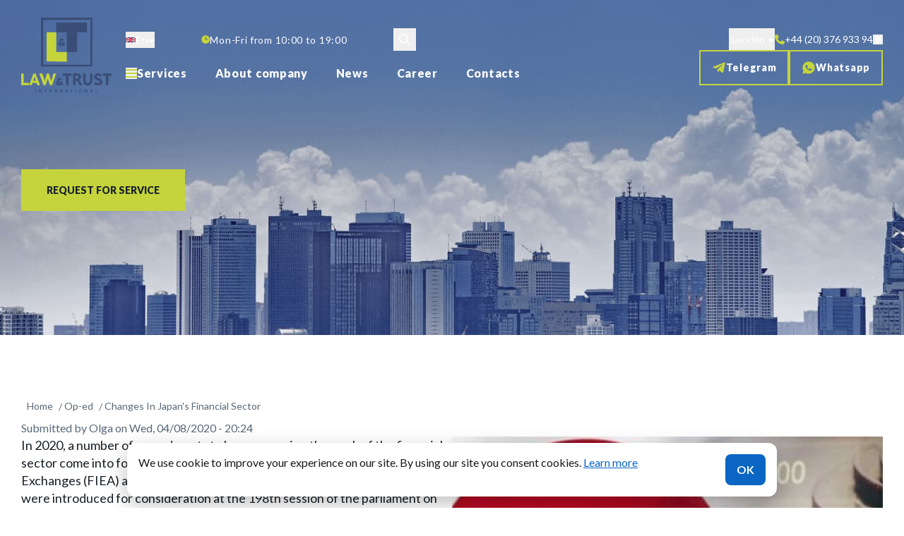

--- FILE ---
content_type: text/html; charset=UTF-8
request_url: https://lawstrust.com/en/autor/alexeeva/changes-japans-financial-sector
body_size: 22327
content:



<!DOCTYPE html>
<html lang="en" dir="ltr" prefix="og: https://ogp.me/ns#" class="scroll-smooth light">
  <head>
    <meta charset="utf-8" />
<script async src="https://www.googletagmanager.com/gtag/js?id=G-RF5XZTME7V"></script>
<script>window.dataLayer = window.dataLayer || [];function gtag(){dataLayer.push(arguments)};gtag("js", new Date());gtag("set", "developer_id.dMDhkMT", true);gtag("config", "G-RF5XZTME7V", {"groups":"default","page_placeholder":"PLACEHOLDER_page_location","allow_ad_personalization_signals":false});</script>
<meta name="description" content="Advantages of opening a cryptocurrency business in Japan. Changes in Japanese legislation in 2020. Lawyers of ✅Law&amp;Trust International✅ will help you get a crypto license in Japan." />
<link rel="canonical" href="https://lawstrust.com/en/autor/alexeeva/changes-japans-financial-sector" />
<meta name="robots" content="index, follow" />
<meta name="rights" content="Law &amp; Trust International" />
<meta property="og:site_name" content="Law &amp; Trust International" />
<meta property="og:url" content="https://lawstrust.com/en/autor/alexeeva/changes-japans-financial-sector" />
<meta property="og:description" content="Changes in Japan&#039;s Financial Sector ✔ Articles about international business ✔ Law &amp; Trust International" />
<meta property="og:phone_number" content="+442037693394" />
<meta property="og:locale" content="en_US" />
<meta property="og:locale:alternate" content="ru_RU" />
<meta name="Generator" content="Drupal 10 (https://www.drupal.org)" />
<meta name="MobileOptimized" content="width" />
<meta name="HandheldFriendly" content="true" />
<meta name="viewport" content="width=device-width, initial-scale=1.0" />
<link rel="alternate" hreflang="ru" href="https://lawstrust.com/autor/alekseeva/izmeneniya-v-finansovom-sektore-yaponii" />
<link rel="alternate" hreflang="en" href="https://lawstrust.com/en/autor/alexeeva/changes-japans-financial-sector" />
<link rel="icon" href="/themes/custom/lawstrust/favicon.ico" type="image/vnd.microsoft.icon" />

    <title>How to get a cryptocurrency license in Japan: legal consulting | Law&amp;Trust International</title>
    <meta name="viewport" content="width=device-width, initial-scale=1.0">
      <link rel="preconnect" href="https://fonts.googleapis.com">
      <link rel="preconnect" href="https://fonts.gstatic.com" crossorigin>
      <link href="https://fonts.googleapis.com/css2?family=Lato:ital,wght@0,100;0,300;0,400;0,700;0,900;1,100;1,300;1,400;1,700;1,900&display=swap" rel="stylesheet">
    <link rel="stylesheet" media="all" href="/sites/default/files/css/css_TZlEp-3NSE9dmDcnrEzpjP2yHWpUZh8fwPlAGmFiDkw.css?delta=0&amp;language=en&amp;theme=lawstrust&amp;include=eJxdzOEKgzAMBOAXqvaRJE1D6YyeNOmce_qJv3QQDu47SFL6HlFBua4lpKs18orAaBJz6xvpSC_6PCBXUpTA3RzLRDk7GNsR_yEo7ebt1JiI58lx3nZTBuYqA2M1Wf02FEUiHdgs2GEuy_nAJLyr7BavHBfkrvID6klMQA" />
<link rel="stylesheet" media="all" href="/sites/default/files/css/css_wGTPOoUgprhNegKo7BySGt9E2TOi55zjXW9JEwPHh8s.css?delta=1&amp;language=en&amp;theme=lawstrust&amp;include=eJxdzOEKgzAMBOAXqvaRJE1D6YyeNOmce_qJv3QQDu47SFL6HlFBua4lpKs18orAaBJz6xvpSC_6PCBXUpTA3RzLRDk7GNsR_yEo7ebt1JiI58lx3nZTBuYqA2M1Wf02FEUiHdgs2GEuy_nAJLyr7BavHBfkrvID6klMQA" />

    
  </head>
<body id="node-7801" class="node-id-7801 path-node font-body text-sm text-lawstext min-h-screen font-normal md:text-base tracking-normal">
        <a href="#main-content" class="visually-hidden focusable">
      Skip to main content
    </a>
    
      <div class="dialog-off-canvas-main-canvas" data-off-canvas-main-canvas>
    
<div class="layout-container">

  
<header role="banner"  class="header absolute w-full z-40 top-5">
  <div class="container flex items-start gap-5 xl:gap-12 lg:items-center relative">
    <a href="/en" class="shrink-0 z-50">
      <img
        src="/themes/custom/lawstrust/images/logo.svg"
        data-light="/themes/custom/lawstrust/images/logo.svg"
        data-dark="/themes/custom/lawstrust/images/logo-dark.svg"
        alt="logo"
        loading="lazy"
        class="w-20 md:w-32 site-logo"
      />
    </a>
    <div class="flex grow lg:flex-row gap-5 justify-between w-full font-medium lg:mt-5">
      <div class="flex flex-col gap-3">
                          <div class="flex flex-col gap-3">
            <div class="absolute top-0 left-[100px] md:relative md:top-auto md:left-auto flex gap-3 lg:items-center md:w-full text-sm text-lawswhite tracking-wider max-md:max-w-full flex-wrap">
                

<div  class="language-switcher-language-url flex gap-1.5 items-center text-sm whitespace-nowrap text-lawswhite cursor-pointer" id="block-languageswitchercontent" role="navigation" id="selectLanguage">
  
    
      
<button id="toggleBtnLang" class="flex items-center gap-1.5 text-sm text-lawswhite
    whitespace-nowrap cursor-pointer hover:text-lawsgreen">
    <img loading="lazy" src="/modules/contrib/languageicons/flags/en.png"
      alt="enflag"
      class="shrink-0 self-stretch my-auto w-3.5 aspect-[1.17]">
    <span class="capitalize">en</span>
    <span class="mt-1 border-l-[5px] border-l-transparent border-t-[5px] border-t-lawswhite border-r-[5px] border-r-transparent hover:border-t-lawsgreen">
    </span>
  </button>

  <ul id="dropdownLang"  class="links z-10 absolute mt-28 rounded bg-lawsblue ring-1 ring-lawsgreen text-white w-[90px]" style="display: none;"><li hreflang="ru" data-drupal-link-system-path="node/7801" class="flex gap-1.5 cursor-pointer select-none p-2 hover:bg-lawsgreen hover:text-lawsblue"><a href="/autor/alekseeva/izmeneniya-v-finansovom-sektore-yaponii" class="language-link" hreflang="ru" data-drupal-link-system-path="node/7801">      <img class="language-icon inline" src="/modules/contrib/languageicons/flags/ru.png" width="16" height="12" alt="Russian" title="Russian" loading="lazy" />
 Russian
</a></li><li hreflang="en" data-drupal-link-system-path="node/7801" class="flex gap-1.5 cursor-pointer select-none p-2 hover:bg-lawsgreen hover:text-lawsblue is-active" aria-current="page"><a href="/en/autor/alexeeva/changes-japans-financial-sector" class="language-link is-active" hreflang="en" data-drupal-link-system-path="node/7801" aria-current="page">      <img class="language-icon inline" src="/modules/contrib/languageicons/flags/en.png" width="16" height="12" alt="English" title="English" loading="lazy" />
 English
</a></li><li></li></ul>
  </div>

<div class="hidden lg:flex items-center gap-3 block-worktime">
  <div class="flex shrink-0 w-3 h-3 text-lawsgreen">
    <svg width="12" height="12" viewBox="0 0 12 12" fill="none" xmlns="http://www.w3.org/2000/svg">
<path d="M6.14583 0.166504C2.92933 0.166504 0.3125 2.78334 0.3125 5.99984C0.3125 9.21634 2.92933 11.8332 6.14583 11.8332C9.36233 11.8332 11.9792 9.21634 11.9792 5.99984C11.9792 2.78334 9.36233 0.166504 6.14583 0.166504ZM9.5 6.58317H5.5625V2.49984H6.72917V5.4165H9.5V6.58317Z" fill="#C5D43B"/>
</svg>
  </div>
  <p>Mon-Fri from 10:00 to 19:00</p>
</div>

<button class="hidden lg:flex items-center justify-center w-8 h-8 ml-[66px] text-lawswhite hover:text-lawsgreen transition-colors duration-200 search-toggle" data-once="searchToggle">
  <svg class="w-5 h-5" fill="none" stroke="currentColor" viewBox="0 0 24 24">
    <path stroke-linecap="round" stroke-linejoin="round" stroke-width="2" d="M21 21l-6-6m2-5a7 7 0 11-14 0 7 7 0 0114 0z"></path>
  </svg>
</button>

<nav id="block-menu-main" class="block block-menu-main hidden lg:flex flex-col gap-5 basis-full">
  
    
      

              <ul class="flex flex-wrap items-center lg:flex-nowrap lg:flex-row gap-y-1 self-stretch my-auto whitespace-nowrap">
                      <li class="flex items-center lg:gap-3 p-3 xl:p-5 menu-item" data-once="servicesMenuBtn">
          <button class="burger-button hidden lg:flex flex-col justify-around w-4 h-4 p-0 bg-none border-0">
            <span class="w-4 h-0.5 bg-lawsgreen transition-all"></span>
            <span class="w-4 h-0.5 bg-lawsgreen transition-all"></span>
            <span class="w-4 h-0.5 bg-lawsgreen transition-all"></span>
          </button>
          <span class="burger-button cursor-pointer text-base font-black">Services</span>
        </li>
                        <li class="sm:block">
          <a href="/en/about" class="text-base font-black block p-3 xl:p-5" data-drupal-link-system-path="node/7748">About company</a>
        </li>
                        <li class="sm:block">
          <a href="/en/news" class="text-base font-black block p-3 xl:p-5" data-drupal-link-system-path="news">News</a>
        </li>
                        <li class="sm:block">
          <a href="/en/vacancy" class="text-base font-black block p-3 xl:p-5" data-drupal-link-system-path="node/8102">Career</a>
        </li>
                        <li class="sm:block">
          <a href="/en/contacts" class="text-base font-black block p-3 xl:p-5" data-drupal-link-system-path="node/8072"> Contacts</a>
        </li>
              </ul>
  

  </nav>


            </div>
          </div>
              </div>
              <div class="flex flex-col items-end lg:flex-col lg:items-end gap-s-4.5">
            <div id="block-header-contacts" class="flex flex-col items-end lg:flex-col lg:items-end gap-s-4.5">
  
    
      <div class="flex relative md:justify-end gap-5 lg:gap-3 xl:gap-5 items-center z-50" id="selectOffice">

  <button id="toggleBtnHeaderContact" class="flex items-center gap-1.5 text-sm text-lawswhite whitespace-nowrap cursor-pointer hover:text-lawsgreen">
    <span class="m-1 grow md:truncate md:max-w-24 hover:text-clip" id="officeCityDisplay">
      London
    </span>
    <span class="w-0 h-0 mt-1 border-l-[5px] border-l-transparent border-t-[5px] border-t-lawswhite border-r-[5px] border-r-transparent hover:border-t-lawsgreen"></span>
  </button>

  <ul id="dropdownHeaderContact" class="z-10 absolute left-0 w-[200px] mt-60 rounded bg-lawsblue ring-1 ring-lawsgreen text-white" style="display: none;">
          <li class="cursor-pointer select-none p-2 hover:bg-lawsgreen hover:text-lawsblue" data-city="Dubai" data-key="8128">
        Dubai
      </li>
          <li class="cursor-pointer select-none p-2 hover:bg-lawsgreen hover:text-lawsblue" data-city="London" data-key="7670">
        London
      </li>
          <li class="cursor-pointer select-none p-2 hover:bg-lawsgreen hover:text-lawsblue" data-city="Nicosia" data-key="7671">
        Nicosia
      </li>
          <li class="cursor-pointer select-none p-2 hover:bg-lawsgreen hover:text-lawsblue" data-city="New-York" data-key="7669">
        New-York
      </li>
          <li class="cursor-pointer select-none p-2 hover:bg-lawsgreen hover:text-lawsblue" data-city="Tbilisi" data-key="7668">
        Tbilisi
      </li>
          <li class="cursor-pointer select-none p-2 hover:bg-lawsgreen hover:text-lawsblue" data-city="Warsaw" data-key="8247">
        Warsaw
      </li>
          <li class="cursor-pointer select-none p-2 hover:bg-lawsgreen hover:text-lawsblue" data-city="Wenzhou" data-key="8248">
        Wenzhou
      </li>
          <li class="cursor-pointer select-none p-2 hover:bg-lawsgreen hover:text-lawsblue" data-city="Kyiv" data-key="7667">
        Kyiv
      </li>
      </ul>

      <a target="_blank" onclick="ym(21738328, 'reachGoal', 'HEADER_GOAL'); return true;" class="flex basis-auto gap-2.5 text-sm text-lawswhite hover:text-lawsgreen phone-link" href="tel:+971586513721" id="tel-8128" data-key="8128" style="display: none;">
      <svg xmlns="http://www.w3.org/2000/svg" viewbox="0 0 512 512" class="text-lawsgreen object-contain shrink-0 my-auto w-3.5 aspect-square">
  <path fill="currentColor" d="M164.9 24.6c-7.7-18.6-28-28.5-47.4-23.2l-88 24C12.1 30.2 0 46 0 64C0 311.4 200.6 512 448 512c18 0 33.8-12.1 38.6-29.5l24-88c5.3-19.4-4.6-39.7-23.2-47.4l-96-40c-16.3-6.8-35.2-2.1-46.3 11.6L304.7 368C234.3 334.7 177.3 277.7 144 207.3L193.3 167c13.7-11.2 18.4-30 11.6-46.3l-40-96z"></path>
</svg>
      <span class="max-md:hidden">+ 971 (58) 651 37 21</span>
    </a>
      <a target="_blank" onclick="ym(21738328, 'reachGoal', 'HEADER_GOAL'); return true;" class="flex basis-auto gap-2.5 text-sm text-lawswhite hover:text-lawsgreen phone-link" href="tel:+442037693394" id="tel-7670" data-key="7670" style="display: none;">
      <svg xmlns="http://www.w3.org/2000/svg" viewbox="0 0 512 512" class="text-lawsgreen object-contain shrink-0 my-auto w-3.5 aspect-square">
  <path fill="currentColor" d="M164.9 24.6c-7.7-18.6-28-28.5-47.4-23.2l-88 24C12.1 30.2 0 46 0 64C0 311.4 200.6 512 448 512c18 0 33.8-12.1 38.6-29.5l24-88c5.3-19.4-4.6-39.7-23.2-47.4l-96-40c-16.3-6.8-35.2-2.1-46.3 11.6L304.7 368C234.3 334.7 177.3 277.7 144 207.3L193.3 167c13.7-11.2 18.4-30 11.6-46.3l-40-96z"></path>
</svg>
      <span class="max-md:hidden">+44 (20) 376 933 94</span>
    </a>
      <a target="_blank" onclick="ym(21738328, 'reachGoal', 'HEADER_GOAL'); return true;" class="flex basis-auto gap-2.5 text-sm text-lawswhite hover:text-lawsgreen phone-link" href="tel:+35722232054" id="tel-7671" data-key="7671" style="display: none;">
      <svg xmlns="http://www.w3.org/2000/svg" viewbox="0 0 512 512" class="text-lawsgreen object-contain shrink-0 my-auto w-3.5 aspect-square">
  <path fill="currentColor" d="M164.9 24.6c-7.7-18.6-28-28.5-47.4-23.2l-88 24C12.1 30.2 0 46 0 64C0 311.4 200.6 512 448 512c18 0 33.8-12.1 38.6-29.5l24-88c5.3-19.4-4.6-39.7-23.2-47.4l-96-40c-16.3-6.8-35.2-2.1-46.3 11.6L304.7 368C234.3 334.7 177.3 277.7 144 207.3L193.3 167c13.7-11.2 18.4-30 11.6-46.3l-40-96z"></path>
</svg>
      <span class="max-md:hidden">+3572 223 20 54</span>
    </a>
      <a target="_blank" onclick="ym(21738328, 'reachGoal', 'HEADER_GOAL'); return true;" class="flex basis-auto gap-2.5 text-sm text-lawswhite hover:text-lawsgreen phone-link" href="tel:+16468931082" id="tel-7669" data-key="7669" style="display: none;">
      <svg xmlns="http://www.w3.org/2000/svg" viewbox="0 0 512 512" class="text-lawsgreen object-contain shrink-0 my-auto w-3.5 aspect-square">
  <path fill="currentColor" d="M164.9 24.6c-7.7-18.6-28-28.5-47.4-23.2l-88 24C12.1 30.2 0 46 0 64C0 311.4 200.6 512 448 512c18 0 33.8-12.1 38.6-29.5l24-88c5.3-19.4-4.6-39.7-23.2-47.4l-96-40c-16.3-6.8-35.2-2.1-46.3 11.6L304.7 368C234.3 334.7 177.3 277.7 144 207.3L193.3 167c13.7-11.2 18.4-30 11.6-46.3l-40-96z"></path>
</svg>
      <span class="max-md:hidden">+1 (646) 893 10 82</span>
    </a>
      <a target="_blank" onclick="ym(21738328, 'reachGoal', 'HEADER_GOAL'); return true;" class="flex basis-auto gap-2.5 text-sm text-lawswhite hover:text-lawsgreen phone-link" href="tel:+442037693394" id="tel-7668" data-key="7668" style="display: none;">
      <svg xmlns="http://www.w3.org/2000/svg" viewbox="0 0 512 512" class="text-lawsgreen object-contain shrink-0 my-auto w-3.5 aspect-square">
  <path fill="currentColor" d="M164.9 24.6c-7.7-18.6-28-28.5-47.4-23.2l-88 24C12.1 30.2 0 46 0 64C0 311.4 200.6 512 448 512c18 0 33.8-12.1 38.6-29.5l24-88c5.3-19.4-4.6-39.7-23.2-47.4l-96-40c-16.3-6.8-35.2-2.1-46.3 11.6L304.7 368C234.3 334.7 177.3 277.7 144 207.3L193.3 167c13.7-11.2 18.4-30 11.6-46.3l-40-96z"></path>
</svg>
      <span class="max-md:hidden">+44 (20) 376 933 94</span>
    </a>
      <a target="_blank" onclick="ym(21738328, 'reachGoal', 'HEADER_GOAL'); return true;" class="flex basis-auto gap-2.5 text-sm text-lawswhite hover:text-lawsgreen phone-link" href="tel:+442037693394" id="tel-8247" data-key="8247" style="display: none;">
      <svg xmlns="http://www.w3.org/2000/svg" viewbox="0 0 512 512" class="text-lawsgreen object-contain shrink-0 my-auto w-3.5 aspect-square">
  <path fill="currentColor" d="M164.9 24.6c-7.7-18.6-28-28.5-47.4-23.2l-88 24C12.1 30.2 0 46 0 64C0 311.4 200.6 512 448 512c18 0 33.8-12.1 38.6-29.5l24-88c5.3-19.4-4.6-39.7-23.2-47.4l-96-40c-16.3-6.8-35.2-2.1-46.3 11.6L304.7 368C234.3 334.7 177.3 277.7 144 207.3L193.3 167c13.7-11.2 18.4-30 11.6-46.3l-40-96z"></path>
</svg>
      <span class="max-md:hidden">+44 (20) 376 933 94</span>
    </a>
      <a target="_blank" onclick="ym(21738328, 'reachGoal', 'HEADER_GOAL'); return true;" class="flex basis-auto gap-2.5 text-sm text-lawswhite hover:text-lawsgreen phone-link" href="tel:+442037693394" id="tel-8248" data-key="8248" style="display: none;">
      <svg xmlns="http://www.w3.org/2000/svg" viewbox="0 0 512 512" class="text-lawsgreen object-contain shrink-0 my-auto w-3.5 aspect-square">
  <path fill="currentColor" d="M164.9 24.6c-7.7-18.6-28-28.5-47.4-23.2l-88 24C12.1 30.2 0 46 0 64C0 311.4 200.6 512 448 512c18 0 33.8-12.1 38.6-29.5l24-88c5.3-19.4-4.6-39.7-23.2-47.4l-96-40c-16.3-6.8-35.2-2.1-46.3 11.6L304.7 368C234.3 334.7 177.3 277.7 144 207.3L193.3 167c13.7-11.2 18.4-30 11.6-46.3l-40-96z"></path>
</svg>
      <span class="max-md:hidden">+44 (20) 376 933 94</span>
    </a>
      <a target="_blank" onclick="ym(21738328, 'reachGoal', 'HEADER_GOAL'); return true;" class="flex basis-auto gap-2.5 text-sm text-lawswhite hover:text-lawsgreen phone-link" href="tel:+380914818815" id="tel-7667" data-key="7667" style="display: none;">
      <svg xmlns="http://www.w3.org/2000/svg" viewbox="0 0 512 512" class="text-lawsgreen object-contain shrink-0 my-auto w-3.5 aspect-square">
  <path fill="currentColor" d="M164.9 24.6c-7.7-18.6-28-28.5-47.4-23.2l-88 24C12.1 30.2 0 46 0 64C0 311.4 200.6 512 448 512c18 0 33.8-12.1 38.6-29.5l24-88c5.3-19.4-4.6-39.7-23.2-47.4l-96-40c-16.3-6.8-35.2-2.1-46.3 11.6L304.7 368C234.3 334.7 177.3 277.7 144 207.3L193.3 167c13.7-11.2 18.4-30 11.6-46.3l-40-96z"></path>
</svg>
      <span class="max-md:hidden">+38 (091) 481 88 15</span>
    </a>
  
  <button class="toggle-theme shrink-0 self-stretch my-auto w-3.5">
    <svg xmlns="http://www.w3.org/2000/svg" width="14" height="14" fill="none">
  <g clip-path="url(#a)">
    <path d="M7 11.9a.7.7 0 0 1 .7.7v.7a.7.7 0 0 1-1.4 0v-.7a.7.7 0 0 1 .7-.7zm4.455-1.435.495.495a.7.7 0 0 1-.99.99l-.495-.495a.7.7 0 0 1 .99-.99zm-8.91 0a.7.7 0 0 1 1.048.924l-.059.066-.495.495a.7.7 0 0 1-1.047-.924l.058-.066.495-.495zM7 2.8a4.2 4.2 0 1 1 0 8.4 4.2 4.2 0 0 1 0-8.4zM1.4 6.3a.7.7 0 0 1 .081 1.395L1.4 7.7H.7a.7.7 0 0 1-.082-1.395L.7 6.3h.7zm11.9 0a.7.7 0 0 1 0 1.4h-.7a.7.7 0 0 1 0-1.4h.7zM2.05 2.05a.7.7 0 0 1 .924-.058l.065.058.495.495a.7.7 0 0 1-.924 1.048l-.065-.058-.495-.495a.7.7 0 0 1 0-.99zm9.9 0a.7.7 0 0 1 0 .99l-.495.495a.7.7 0 1 1-.99-.99l.495-.495a.7.7 0 0 1 .99 0zM7 0a.7.7 0 0 1 .7.7v.7a.7.7 0 1 1-1.4 0V.7A.7.7 0 0 1 7 0z" fill="#fff"/>
  </g>
  <defs>
    <clipPath id="a">
      <path fill="#fff" d="M0 0h14v14H0z"/>
    </clipPath>
  </defs>
</svg>
  </button>
</div>

<div class="menu-item flex relative sm:flex-row gap-3 items-end lg:justify-between text-sm font-extrabold tracking-wider leading-loose text-center whitespace-nowrap ml-xl-s-15">
    <a href="https://t.me/LNTint" class="flex gap-2.5 items-center sm:w-auto px-3 xl:px-4 2xl:px-9 py-1 xl:py-2 border-2 border-lawsgreen border-solid stroke-lawsgreen font-extrabold text-lawswhite sm:min-w-s-25 w-s-15 h-8 sm:h-[50px] justify-center sm:justify-start" target="_blank" rel="nofollow" onclick="ym(21738328, 'reachGoal', 'HEADER_GOAL'); return true;">
    <svg xmlns="http://www.w3.org/2000/svg" viewbox="0 0 448 512" class="object-contain shrink-0 text-lawsgreen w-4 h-4 sm:w-5 sm:h-5">
      <path fill="currentColor" d="M446.7 98.6l-67.6 318.8c-5.1 22.5-18.4 28.1-37.3 17.5l-103-75.9-49.7 47.8c-5.5 5.5-10.1 10.1-20.7 10.1l7.4-104.9 190.9-172.5c8.3-7.4-1.8-11.5-12.9-4.1L117.8 284 16.2 252.2c-22.1-6.9-22.5-22.1 4.6-32.7L418.2 66.4c18.4-6.9 34.5 4.1 28.5 32.2z"/>
    </svg>
    <span class="max-sm:hidden">Telegram</span>
  </a>
  <a href="https://wa.me/442037693394" class="flex gap-2.5 items-center sm:w-auto px-3 xl:px-4 2xl:px-9 py-1 xl:py-2 border-2 border-lawsgreen border-solid stroke-lawsgreen font-extrabold text-lawswhite sm:min-w-s-25 w-s-15 h-8 sm:h-[50px] justify-center sm:justify-start" target="_blank" rel="nofollow" onclick="ym(21738328, 'reachGoal', 'HEADER_GOAL'); return true;">
    <svg xmlns="http://www.w3.org/2000/svg" viewbox="0 0 448 512" class="object-contain shrink-0 text-lawsgreen w-4 h-4 sm:w-5 sm:h-5">
      <path fill="currentColor" d="M 381.77417,98.002847 A 221.51725,221.51725 0 0 0 224.75831,32.966166 c -122.75785,0 -222.2309542,99.116274 -222.2309542,221.472644 0,38.71868 10.8840522,77.43737 29.5296842,110.00032 L 0.96611775,479.03395 119.08485,448.07683 c 32.65216,17.0398 68.3822,26.318 105.71807,26.318 122.75786,0 222.23096,-99.11625 222.23096,-221.51725 C 445.47264,195.55787 423.70454,139.7994 381.77417,97.958247 Z M 332.03761,333.43743 c -4.68372,12.40068 -26.45183,24.80136 -37.33588,26.31799 a 87.161642,87.161642 0 0 1 -34.16878,-1.51663 c -7.76158,-3.12249 -18.64563,-6.24495 -31.09093,-12.40068 -55.93689,-23.19553 -91.71152,-78.954 -94.7894,-83.63771 -3.12247,-3.12248 -23.32934,-29.44048 -23.32934,-57.31972 0,-27.87923 13.96192,-40.27991 18.64563,-46.48025 4.68371,-6.15574 10.88405,-6.15574 15.52316,-6.15574 h 10.88406 c 3.12247,0 7.80617,-1.56123 12.48989,9.27822 4.63911,10.83944 15.52317,38.71868 17.03979,40.27991 a 9.8134909,9.8134909 0 0 1 0,9.2782 32.38452,32.38452 0 0 1 -6.20034,9.27822 c -3.12247,3.12248 -6.24495,7.76158 -7.76158,9.32282 -3.12247,3.12247 -6.24495,6.20034 -3.12247,10.83944 3.12247,6.20035 14.00652,23.19552 31.09092,38.71869 21.76811,18.60102 38.8525,24.75676 45.05284,27.87924 6.24495,3.12247 9.36743,1.56123 12.4899,-1.56124 3.07787,-3.12248 13.96192,-15.47855 17.03978,-21.67889 3.12248,-6.20034 7.8062,-4.63911 12.4899,-3.12249 4.63911,1.56124 32.56296,15.52317 37.24667,18.60104 6.24494,3.12246 9.36741,4.6391 10.88405,6.24494 1.56124,4.5945 1.56124,15.43394 -3.12247,27.83464 z"/>
    </svg>
    <span class="max-sm:hidden">Whatsapp</span>
  </a>
  <button class="lg:hidden burger-button flex flex-col bg-lawsgreen gap-1 items-center justify-center border-2 border-lawsgreen border-solid stroke-lawsgreen font-extrabold text-lawswhite w-8 h-8 sm:w-12 sm:h-12" data-once="menuBurger">
    <span class="w-4 h-0.5 bg-white transition-all"></span>
    <span class="w-4 h-0.5 bg-white transition-all"></span>
    <span class="w-4 h-0.5 bg-white transition-all"></span>
  </button>
</div>

  </div>


        </div>
          </div>
    <div class="submenu hidden absolute top-full left-0 z-50 bg-white py-5 px-s-7.5 w-full gap-6 dark:bg-lawsblue">
        
<div id="block-menu-services" class="flex flex-col gap-2 flex-1 lg:w-1/2 block block-menu-services">
  
      <h3 class="text-lawstext text-base font-semibold leading-6">Основные услуги</h3>
    
      
                      <ul class="flex flex-col gap-2 py-6 bg-lawsgrey">
                                                        <li class="mx-s-7.5 items-center menu-item flex flex-wrap relative hover:bg-[#fff] dark:hover:bg-[#394D77]">
                              <div class="flex items-center gap-1 flex-wrap">
                  <span class="open-submenu cursor-pointer flex-shrink-0"></span>
                  <a href="/en/company-formation" class="menu-subitem text-xs sm:text-sm md:text-base lg:text-lg text-lawsblack font-bold dark:text-lawswhite tracking-wide relative flex-1 min-w-0">
                    Company formation <span class="font-semibold text-lawstext">services</span>
                  </a>
                </div>
                <div class="submenu-wrapper w-full">
                                        <ul class="submenu__inner absolute bg-lawswhite dark:bg-lawsblue border border-lawsgreen border-solid box-border gap-4 grow w-full hidden flex flex-col py-3 px-4 top-5 z-10">
                                                        <li>
              <a href="/en/company-formation/offshore" class="flex font-bold text-lawsblack submenu__item dark:text-lawswhite text-sm sm:text-[15px] tracking-wide relative pl-4 hover:bg-[#eff2f5] dark:hover:bg-[#394D77]">
                Offshore companies formation
              </a>
                          </li>
                  
                                                        <li>
              <a href="/en/company-formation/preferential-taxation" class="flex font-bold text-lawsblack submenu__item dark:text-lawswhite text-sm sm:text-[15px] tracking-wide relative pl-4 hover:bg-[#eff2f5] dark:hover:bg-[#394D77]">
                Low-tax jurisdictions
              </a>
                          </li>
                  
                                                        <li>
              <a href="/en/licence/investment-license/invest-fund" class="flex font-bold text-lawsblack submenu__item dark:text-lawswhite text-sm sm:text-[15px] tracking-wide relative pl-4 hover:bg-[#eff2f5] dark:hover:bg-[#394D77]">
                Trusts / Funds registration
              </a>
                          </li>
                  
                                                        <li>
              <a href="/en/company-registration/ready-made-companies" class="flex font-bold text-lawsblack submenu__item dark:text-lawswhite text-sm sm:text-[15px] tracking-wide relative pl-4 hover:bg-[#eff2f5] dark:hover:bg-[#394D77]">
                Ready-made companies
              </a>
                          </li>
                  
                                                        <li>
              <a href="/en/company-and-account-one-country" class="flex font-bold text-lawsblack submenu__item dark:text-lawswhite text-sm sm:text-[15px] tracking-wide relative pl-4 hover:bg-[#eff2f5] dark:hover:bg-[#394D77]">
                Same country company formation and bank account
              </a>
                          </li>
                  
          </ul>
  
                </div>
                          </li>
                  
                                                        <li class="mx-s-7.5 items-center menu-item flex flex-wrap relative hover:bg-[#fff] dark:hover:bg-[#394D77]">
                              <div class="menu-item flex items-center gap-1 w-full">
                  <span class="bg-lawsgreen h-4 mr-2.5 min-w-4 w-4"></span>
                  <a href="/en/bank-account" class="text-xs sm:text-sm md:text-base lg:text-lg text-lawsblack font-bold dark:text-lawswhite tracking-wide relative">
                    Bank accounts opening
                  </a>
                </div>
                          </li>
                  
                                                        <li class="mx-s-7.5 items-center menu-item flex flex-wrap relative hover:bg-[#fff] dark:hover:bg-[#394D77]">
                              <div class="menu-item flex items-center gap-1 w-full">
                  <span class="bg-lawsgreen h-4 mr-2.5 min-w-4 w-4"></span>
                  <a href="/en/merchant" class="text-xs sm:text-sm md:text-base lg:text-lg text-lawsblack font-bold dark:text-lawswhite tracking-wide relative">
                    Payment Acquiring (Accepting Payments)
                  </a>
                </div>
                          </li>
                  
                                                        <li class="mx-s-7.5 items-center menu-item flex flex-wrap relative hover:bg-[#fff] dark:hover:bg-[#394D77]">
                              <div class="menu-item flex items-center gap-1 w-full">
                  <span class="bg-lawsgreen h-4 mr-2.5 min-w-4 w-4"></span>
                  <a href="/en/ships" class="text-xs sm:text-sm md:text-base lg:text-lg text-lawsblack font-bold dark:text-lawswhite tracking-wide relative">
                    Ships and Aircraft Registration
                  </a>
                </div>
                          </li>
                  
                                                        <li class="mx-s-7.5 items-center menu-item flex flex-wrap relative hover:bg-[#fff] dark:hover:bg-[#394D77]">
                              <div class="flex items-center gap-1 flex-wrap">
                  <span class="open-submenu cursor-pointer flex-shrink-0"></span>
                  <a href="/en/middle-east" class="menu-subitem text-xs sm:text-sm md:text-base lg:text-lg text-lawsblack font-bold dark:text-lawswhite tracking-wide relative flex-1 min-w-0">
                    Services in the Middle East
                  </a>
                </div>
                <div class="submenu-wrapper w-full">
                                        <ul class="submenu__inner absolute bg-lawswhite dark:bg-lawsblue border border-lawsgreen border-solid box-border gap-4 grow w-full hidden flex flex-col py-3 px-4 top-5 z-10">
                                                        <li>
              <a href="/en/company-formation/uae" class="flex font-bold text-lawsblack submenu__item dark:text-lawswhite text-sm sm:text-[15px] tracking-wide relative pl-4 hover:bg-[#eff2f5] dark:hover:bg-[#394D77]">
                Company formation, UAE
              </a>
                          </li>
                  
                                                        <li>
              <a href="/en/company-formation/bh" class="flex font-bold text-lawsblack submenu__item dark:text-lawswhite text-sm sm:text-[15px] tracking-wide relative pl-4 hover:bg-[#eff2f5] dark:hover:bg-[#394D77]">
                Company formation, Bahrain
              </a>
                          </li>
                  
                                                        <li>
              <a href="/en/middle-east/qatar" class="flex font-bold text-lawsblack submenu__item dark:text-lawswhite text-sm sm:text-[15px] tracking-wide relative pl-4 hover:bg-[#eff2f5] dark:hover:bg-[#394D77]">
                Company formation, Qatar
              </a>
                          </li>
                  
                                                        <li>
              <a href="/en/middle-east/ksa-reg" class="flex font-bold text-lawsblack submenu__item dark:text-lawswhite text-sm sm:text-[15px] tracking-wide relative pl-4 hover:bg-[#eff2f5] dark:hover:bg-[#394D77]">
                Company formation, KSA
              </a>
                          </li>
                  
                                                        <li>
              <a href="/en/middle-east/uae/audit" class="flex font-bold text-lawsblack submenu__item dark:text-lawswhite text-sm sm:text-[15px] tracking-wide relative pl-4 hover:bg-[#eff2f5] dark:hover:bg-[#394D77]">
                Bookkeeping, accounting and audit in UAE
              </a>
                          </li>
                  
                                                        <li>
              <a href="/en/middle-east/uae/property-management" class="flex font-bold text-lawsblack submenu__item dark:text-lawswhite text-sm sm:text-[15px] tracking-wide relative pl-4 hover:bg-[#eff2f5] dark:hover:bg-[#394D77]">
                Real Estate management services, UAE
              </a>
                          </li>
                  
          </ul>
  
                </div>
                          </li>
                  
                                                        <li class="line bg-white dark:bg-lawsblue h-2 my-4"></li>
                  
                                                        <li class="mx-s-7.5 items-center menu-item flex flex-wrap relative hover:bg-[#fff] dark:hover:bg-[#394D77]">
                              <div class="menu-item flex items-center gap-1 w-full">
                  <span class="bg-lawsgreen h-4 mr-2.5 min-w-4 w-4"></span>
                  <a href="/en/audit" class="text-xs sm:text-sm md:text-base lg:text-lg text-lawsblack font-bold dark:text-lawswhite tracking-wide relative">
                    Accounting Services and Audit
                  </a>
                </div>
                          </li>
                  
                                                        <li class="mx-s-7.5 items-center menu-item flex flex-wrap relative hover:bg-[#fff] dark:hover:bg-[#394D77]">
                              <div class="flex items-center gap-1 flex-wrap">
                  <span class="open-submenu cursor-pointer flex-shrink-0"></span>
                  <a href="/en/international-legal-consulting" class="menu-subitem text-xs sm:text-sm md:text-base lg:text-lg text-lawsblack font-bold dark:text-lawswhite tracking-wide relative flex-1 min-w-0">
                    International legal consulting
                  </a>
                </div>
                <div class="submenu-wrapper w-full">
                                        <ul class="submenu__inner absolute bg-lawswhite dark:bg-lawsblue border border-lawsgreen border-solid box-border gap-4 grow w-full hidden flex flex-col py-3 px-4 top-5 z-10">
                                                        <li>
              <a href="/en/tax" class="flex font-bold text-lawsblack submenu__item dark:text-lawswhite text-sm sm:text-[15px] tracking-wide relative pl-4 hover:bg-[#eff2f5] dark:hover:bg-[#394D77]">
                International tax planning and optimization
              </a>
                          </li>
                  
                                                        <li>
              <a href="/en/legal-opinion" class="flex font-bold text-lawsblack submenu__item dark:text-lawswhite text-sm sm:text-[15px] tracking-wide relative pl-4 hover:bg-[#eff2f5] dark:hover:bg-[#394D77]">
                Legal opinion
              </a>
                          </li>
                  
                                                        <li>
              <a href="/en/international-legal-consulting/planning-and-structuring" class="flex font-bold text-lawsblack submenu__item dark:text-lawswhite text-sm sm:text-[15px] tracking-wide relative pl-4 hover:bg-[#eff2f5] dark:hover:bg-[#394D77]">
                Legal planning and Corporate Law
              </a>
                          </li>
                  
                                                        <li>
              <a href="/en/international-legal-consulting/business-jurisdiction-selection" class="flex font-bold text-lawsblack submenu__item dark:text-lawswhite text-sm sm:text-[15px] tracking-wide relative pl-4 hover:bg-[#eff2f5] dark:hover:bg-[#394D77]">
                Selection of jurisdiction for business
              </a>
                          </li>
                  
                                                        <li>
              <a href="/en/it-lawyer" class="flex font-bold text-lawsblack submenu__item dark:text-lawswhite text-sm sm:text-[15px] tracking-wide relative pl-4 hover:bg-[#eff2f5] dark:hover:bg-[#394D77]">
                IT/IP legal services
              </a>
                          </li>
                  
                                                        <li>
              <a href="/en/international-legal-consulting/sanctions-law" class="flex font-bold text-lawsblack submenu__item dark:text-lawswhite text-sm sm:text-[15px] tracking-wide relative pl-4 hover:bg-[#eff2f5] dark:hover:bg-[#394D77]">
                Sanctions Law Consulting
              </a>
                          </li>
                  
                                                        <li>
              <a href="/en/sport-lawyer" class="flex font-bold text-lawsblack submenu__item dark:text-lawswhite text-sm sm:text-[15px] tracking-wide relative pl-4 hover:bg-[#eff2f5] dark:hover:bg-[#394D77]">
                Sports Law Consulting
              </a>
                          </li>
                  
                                                        <li>
              <a href="/en/crypto" class="flex font-bold text-lawsblack submenu__item dark:text-lawswhite text-sm sm:text-[15px] tracking-wide relative pl-4 hover:bg-[#eff2f5] dark:hover:bg-[#394D77]">
                Legal consulting with Crypto and Blockchain projects
              </a>
                          </li>
                  
          </ul>
  
                </div>
                          </li>
                  
                                                        <li class="line bg-white dark:bg-lawsblue h-2 my-4"></li>
                  
                                                        <li class="mx-s-7.5 items-center menu-item flex flex-wrap relative hover:bg-[#fff] dark:hover:bg-[#394D77]">
                              <div class="menu-item flex items-center gap-1 w-full">
                  <span class="bg-lawsgreen h-4 mr-2.5 min-w-4 w-4"></span>
                  <a href="/en/licence" class="text-xs sm:text-sm md:text-base lg:text-lg text-lawsblack font-bold dark:text-lawswhite tracking-wide relative">
                    License obtaining Services
                  </a>
                </div>
                          </li>
                  
                                                        <li class="mx-s-7.5 items-center menu-item flex flex-wrap relative hover:bg-[#fff] dark:hover:bg-[#394D77]">
                              <div class="flex items-center gap-1 flex-wrap">
                  <span class="open-submenu cursor-pointer flex-shrink-0"></span>
                  <a href="/en/licence/finance" class="menu-subitem text-xs sm:text-sm md:text-base lg:text-lg text-lawsblack font-bold dark:text-lawswhite tracking-wide relative flex-1 min-w-0">
                    Financial licenses
                  </a>
                </div>
                <div class="submenu-wrapper w-full">
                                        <ul class="submenu__inner absolute bg-lawswhite dark:bg-lawsblue border border-lawsgreen border-solid box-border gap-4 grow w-full hidden flex flex-col py-3 px-4 top-5 z-10">
                                                        <li>
              <a href="/en/licence/finance/electronic-money" class="flex font-bold text-lawsblack submenu__item dark:text-lawswhite text-sm sm:text-[15px] tracking-wide relative pl-4 hover:bg-[#eff2f5] dark:hover:bg-[#394D77]">
                Electronic Money Institution (EMI) license
              </a>
                          </li>
                  
                                                        <li>
              <a href="/en/licence/finance/bankovskie-licenzii" class="flex font-bold text-lawsblack submenu__item dark:text-lawswhite text-sm sm:text-[15px] tracking-wide relative pl-4 hover:bg-[#eff2f5] dark:hover:bg-[#394D77]">
                Banking license
              </a>
                          </li>
                  
                                                        <li>
              <a href="/en/licence/finance/payment-institution" class="flex font-bold text-lawsblack submenu__item dark:text-lawswhite text-sm sm:text-[15px] tracking-wide relative pl-4 hover:bg-[#eff2f5] dark:hover:bg-[#394D77]">
                Payment institution license (API, PI)
              </a>
                          </li>
                  
                                                        <li>
              <a href="/en/licence/finance/exchange" class="flex font-bold text-lawsblack submenu__item dark:text-lawswhite text-sm sm:text-[15px] tracking-wide relative pl-4 hover:bg-[#eff2f5] dark:hover:bg-[#394D77]">
                Currency exchange license
              </a>
                          </li>
                  
          </ul>
  
                </div>
                          </li>
                  
                                                        <li class="mx-s-7.5 items-center menu-item flex flex-wrap relative hover:bg-[#fff] dark:hover:bg-[#394D77]">
                              <div class="flex items-center gap-1 flex-wrap">
                  <span class="open-submenu cursor-pointer flex-shrink-0"></span>
                  <a href="/en/licence/crypto-license" class="menu-subitem text-xs sm:text-sm md:text-base lg:text-lg text-lawsblack font-bold dark:text-lawswhite tracking-wide relative flex-1 min-w-0">
                    Crypto licenses
                  </a>
                </div>
                <div class="submenu-wrapper w-full">
                                        <ul class="submenu__inner absolute bg-lawswhite dark:bg-lawsblue border border-lawsgreen border-solid box-border gap-4 grow w-full hidden flex flex-col py-3 px-4 top-5 z-10">
                                                        <li>
              <a href="/en/licence/crypto-license/vasp" class="flex font-bold text-lawsblack submenu__item dark:text-lawswhite text-sm sm:text-[15px] tracking-wide relative pl-4 hover:bg-[#eff2f5] dark:hover:bg-[#394D77]">
                Virtual Asset Service provider license (VASP)
              </a>
                          </li>
                  
                                                        <li>
              <a href="/en/licence/crypto-licence/european-crypto-license" class="flex font-bold text-lawsblack submenu__item dark:text-lawswhite text-sm sm:text-[15px] tracking-wide relative pl-4 hover:bg-[#eff2f5] dark:hover:bg-[#394D77]">
                MICA regulation and CASP
              </a>
                          </li>
                  
                                                        <li>
              <a href="/en/licence/crypto-licence/crypto-broker-licence" class="flex font-bold text-lawsblack submenu__item dark:text-lawswhite text-sm sm:text-[15px] tracking-wide relative pl-4 hover:bg-[#eff2f5] dark:hover:bg-[#394D77]">
                Crypto Broker license
              </a>
                          </li>
                  
                                                        <li>
              <a href="/en/licence/crypto-licence/crypto-fund" class="flex font-bold text-lawsblack submenu__item dark:text-lawswhite text-sm sm:text-[15px] tracking-wide relative pl-4 hover:bg-[#eff2f5] dark:hover:bg-[#394D77]">
                Crypto fund licenses
              </a>
                          </li>
                  
          </ul>
  
                </div>
                          </li>
                  
                                                        <li class="mx-s-7.5 items-center menu-item flex flex-wrap relative hover:bg-[#fff] dark:hover:bg-[#394D77]">
                              <div class="flex items-center gap-1 flex-wrap">
                  <span class="open-submenu cursor-pointer flex-shrink-0"></span>
                  <a href="/en/licence/investment-license" class="menu-subitem text-xs sm:text-sm md:text-base lg:text-lg text-lawsblack font-bold dark:text-lawswhite tracking-wide relative flex-1 min-w-0">
                    Investment and asset managment licenses
                  </a>
                </div>
                <div class="submenu-wrapper w-full">
                                        <ul class="submenu__inner absolute bg-lawswhite dark:bg-lawsblue border border-lawsgreen border-solid box-border gap-4 grow w-full hidden flex flex-col py-3 px-4 top-5 z-10">
                                                        <li>
              <a href="/en/licence/finance/brokerskie-licenzii" class="flex font-bold text-lawsblack submenu__item dark:text-lawswhite text-sm sm:text-[15px] tracking-wide relative pl-4 hover:bg-[#eff2f5] dark:hover:bg-[#394D77]">
                Broker dealer license
              </a>
                          </li>
                  
                                                        <li>
              <a href="/en/licence/investment-license/asset-manager" class="flex font-bold text-lawsblack submenu__item dark:text-lawswhite text-sm sm:text-[15px] tracking-wide relative pl-4 hover:bg-[#eff2f5] dark:hover:bg-[#394D77]">
                Asset manager license
              </a>
                          </li>
                  
                                                        <li>
              <a href="/en/licence/investment-license/invetment-advisor" class="flex font-bold text-lawsblack submenu__item dark:text-lawswhite text-sm sm:text-[15px] tracking-wide relative pl-4 hover:bg-[#eff2f5] dark:hover:bg-[#394D77]">
                Investment advisor license
              </a>
                          </li>
                  
                                                        <li>
              <a href="/en/licence/investment-license/invest-fund" class="flex font-bold text-lawsblack submenu__item dark:text-lawswhite text-sm sm:text-[15px] tracking-wide relative pl-4 hover:bg-[#eff2f5] dark:hover:bg-[#394D77]">
                Investment fund license (AIF)
              </a>
                          </li>
                  
                                                        <li>
              <a href="/en/licence/investment-license/forex" class="flex font-bold text-lawsblack submenu__item dark:text-lawswhite text-sm sm:text-[15px] tracking-wide relative pl-4 hover:bg-[#eff2f5] dark:hover:bg-[#394D77]">
                Forex licenses
              </a>
                          </li>
                  
          </ul>
  
                </div>
                          </li>
                  
                                                        <li class="mx-s-7.5 items-center menu-item flex flex-wrap relative hover:bg-[#fff] dark:hover:bg-[#394D77]">
                              <div class="flex items-center gap-1 flex-wrap">
                  <span class="open-submenu cursor-pointer flex-shrink-0"></span>
                  <a href="/en/licence/gambling" class="menu-subitem text-xs sm:text-sm md:text-base lg:text-lg text-lawsblack font-bold dark:text-lawswhite tracking-wide relative flex-1 min-w-0">
                    Gambling licenses
                  </a>
                </div>
                <div class="submenu-wrapper w-full">
                                        <ul class="submenu__inner absolute bg-lawswhite dark:bg-lawsblue border border-lawsgreen border-solid box-border gap-4 grow w-full hidden flex flex-col py-3 px-4 top-5 z-10">
                                                        <li>
              <a href="/en/licence/gambling/casino" class="flex font-bold text-lawsblack submenu__item dark:text-lawswhite text-sm sm:text-[15px] tracking-wide relative pl-4 hover:bg-[#eff2f5] dark:hover:bg-[#394D77]">
                Casino license
              </a>
                          </li>
                  
                                                        <li>
              <a href="/en/licence/gambling/sm" class="flex font-bold text-lawsblack submenu__item dark:text-lawswhite text-sm sm:text-[15px] tracking-wide relative pl-4 hover:bg-[#eff2f5] dark:hover:bg-[#394D77]">
                Slots license
              </a>
                          </li>
                  
                                                        <li>
              <a href="/en/licence/gambling/pari" class="flex font-bold text-lawsblack submenu__item dark:text-lawswhite text-sm sm:text-[15px] tracking-wide relative pl-4 hover:bg-[#eff2f5] dark:hover:bg-[#394D77]">
                Betting license
              </a>
                          </li>
                  
                                                        <li>
              <a href="/en/licence/gambling/live-casino" class="flex font-bold text-lawsblack submenu__item dark:text-lawswhite text-sm sm:text-[15px] tracking-wide relative pl-4 hover:bg-[#eff2f5] dark:hover:bg-[#394D77]">
                Live Casino license
              </a>
                          </li>
                  
                                                        <li>
              <a href="/en/licence/gambling/b2b" class="flex font-bold text-lawsblack submenu__item dark:text-lawswhite text-sm sm:text-[15px] tracking-wide relative pl-4 hover:bg-[#eff2f5] dark:hover:bg-[#394D77]">
                B2B gamlbing license
              </a>
                          </li>
                  
                                                        <li>
              <a href="/en/licence/gambling/lotto" class="flex font-bold text-lawsblack submenu__item dark:text-lawswhite text-sm sm:text-[15px] tracking-wide relative pl-4 hover:bg-[#eff2f5] dark:hover:bg-[#394D77]">
                Lottery License
              </a>
                          </li>
                  
                                                        <li>
              <a href="/en/licence/gambling/poker" class="flex font-bold text-lawsblack submenu__item dark:text-lawswhite text-sm sm:text-[15px] tracking-wide relative pl-4 hover:bg-[#eff2f5] dark:hover:bg-[#394D77]">
                Poker License
              </a>
                          </li>
                  
                                                        <li>
              <a href="/en/licence/gambling/bingo" class="flex font-bold text-lawsblack submenu__item dark:text-lawswhite text-sm sm:text-[15px] tracking-wide relative pl-4 hover:bg-[#eff2f5] dark:hover:bg-[#394D77]">
                Bingo License
              </a>
                          </li>
                  
                                                        <li>
              <a href="/en/licence/gambling/affiliate" class="flex font-bold text-lawsblack submenu__item dark:text-lawswhite text-sm sm:text-[15px] tracking-wide relative pl-4 hover:bg-[#eff2f5] dark:hover:bg-[#394D77]">
                Affiliate gambling license
              </a>
                          </li>
                  
                                                        <li>
              <a href="/en/licence/gambling/rng-certificate" class="flex font-bold text-lawsblack submenu__item dark:text-lawswhite text-sm sm:text-[15px] tracking-wide relative pl-4 hover:bg-[#eff2f5] dark:hover:bg-[#394D77]">
                RNG Certification
              </a>
                          </li>
                  
                                                        <li>
              <a href="/en/licence/gambling/ecogra-certificate" class="flex font-bold text-lawsblack submenu__item dark:text-lawswhite text-sm sm:text-[15px] tracking-wide relative pl-4 hover:bg-[#eff2f5] dark:hover:bg-[#394D77]">
                eCOGRA Certification
              </a>
                          </li>
                  
          </ul>
  
                </div>
                          </li>
                  
                                                        <li class="mx-s-7.5 items-center menu-item flex flex-wrap relative hover:bg-[#fff] dark:hover:bg-[#394D77]">
                              <div class="flex items-center gap-1 flex-wrap">
                  <span class="open-submenu cursor-pointer flex-shrink-0"></span>
                  <a href="/en/licence/other" class="menu-subitem text-xs sm:text-sm md:text-base lg:text-lg text-lawsblack font-bold dark:text-lawswhite tracking-wide relative flex-1 min-w-0">
                    Other licences
                  </a>
                </div>
                <div class="submenu-wrapper w-full">
                                        <ul class="submenu__inner absolute bg-lawswhite dark:bg-lawsblue border border-lawsgreen border-solid box-border gap-4 grow w-full hidden flex flex-col py-3 px-4 top-5 z-10">
                                                        <li>
              <a href="/en/alcohol-and-tobacco-trading-license" class="flex font-bold text-lawsblack submenu__item dark:text-lawswhite text-sm sm:text-[15px] tracking-wide relative pl-4 hover:bg-[#eff2f5] dark:hover:bg-[#394D77]">
                Alcohol license
              </a>
                          </li>
                  
                                                        <li>
              <a href="/en/alcohol-and-tobacco-trading-license" class="flex font-bold text-lawsblack submenu__item dark:text-lawswhite text-sm sm:text-[15px] tracking-wide relative pl-4 hover:bg-[#eff2f5] dark:hover:bg-[#394D77]">
                Tobacco license
              </a>
                          </li>
                  
                                                        <li>
              <a href="/en/carriers-license" class="flex font-bold text-lawsblack submenu__item dark:text-lawswhite text-sm sm:text-[15px] tracking-wide relative pl-4 hover:bg-[#eff2f5] dark:hover:bg-[#394D77]">
                USDOT/MC Numbers, cargo, freight licenses
              </a>
                          </li>
                  
          </ul>
  
                </div>
                          </li>
                  
                                                        <li class="line bg-white dark:bg-lawsblue h-2 my-4"></li>
                  
                                                        <li class="mx-s-7.5 items-center menu-item flex flex-wrap relative hover:bg-[#fff] dark:hover:bg-[#394D77]">
                              <div class="flex items-center gap-1 flex-wrap">
                  <span class="open-submenu cursor-pointer flex-shrink-0"></span>
                  <a href="/en/legal-opinion/intellectual-property-lawyer" class="menu-subitem text-xs sm:text-sm md:text-base lg:text-lg text-lawsblack font-bold dark:text-lawswhite tracking-wide relative flex-1 min-w-0">
                    Intellectual property protection
                  </a>
                </div>
                <div class="submenu-wrapper w-full">
                                        <ul class="submenu__inner absolute bg-lawswhite dark:bg-lawsblue border border-lawsgreen border-solid box-border gap-4 grow w-full hidden flex flex-col py-3 px-4 top-5 z-10">
                                                        <li>
              <a href="/en/tm" class="flex font-bold text-lawsblack submenu__item dark:text-lawswhite text-sm sm:text-[15px] tracking-wide relative pl-4 hover:bg-[#eff2f5] dark:hover:bg-[#394D77]">
                Trademarks Registration
              </a>
                          </li>
                  
                                                        <li>
              <a href="/en/patent" class="flex font-bold text-lawsblack submenu__item dark:text-lawswhite text-sm sm:text-[15px] tracking-wide relative pl-4 hover:bg-[#eff2f5] dark:hover:bg-[#394D77]">
                Patent registration
              </a>
                          </li>
                  
                                                        <li>
              <a href="/en/it-lawyer/gdpr-compliance-consulting-auditing-and-implementing-personal-data" class="flex font-bold text-lawsblack submenu__item dark:text-lawswhite text-sm sm:text-[15px] tracking-wide relative pl-4 hover:bg-[#eff2f5] dark:hover:bg-[#394D77]">
                GDPR compliance
              </a>
                          </li>
                  
                                                        <li>
              <a href="/en/security/dmca-eucd" class="flex font-bold text-lawsblack submenu__item dark:text-lawswhite text-sm sm:text-[15px] tracking-wide relative pl-4 hover:bg-[#eff2f5] dark:hover:bg-[#394D77]">
                DMCA Compliance and Appeals
              </a>
                          </li>
                  
          </ul>
  
                </div>
                          </li>
                  
                                                        <li class="mx-s-7.5 items-center menu-item flex flex-wrap relative hover:bg-[#fff] dark:hover:bg-[#394D77]">
                              <div class="menu-item flex items-center gap-1 w-full">
                  <span class="bg-lawsgreen h-4 mr-2.5 min-w-4 w-4"></span>
                  <a href="/en/citizenship" class="text-xs sm:text-sm md:text-base lg:text-lg text-lawsblack font-bold dark:text-lawswhite tracking-wide relative">
                    Residence permit/permit, citizenship and relocation
                  </a>
                </div>
                          </li>
                  
                                                        <li class="mx-s-7.5 items-center menu-item flex flex-wrap relative hover:bg-[#fff] dark:hover:bg-[#394D77]">
                              <div class="menu-item flex items-center gap-1 w-full">
                  <span class="bg-lawsgreen h-4 mr-2.5 min-w-4 w-4"></span>
                  <a href="/en/business-plan" class="text-xs sm:text-sm md:text-base lg:text-lg text-lawsblack font-bold dark:text-lawswhite tracking-wide relative">
                    Business plan developing
                  </a>
                </div>
                          </li>
                  
          </ul>
  


  </div>

<div class="views-element-container flex flex-col gap-2 block mt-10 lg:mt-0 block-views-fast-access-block-1" id="block-views-fast-access-block-1">
  
      <h3 class="font-semibold leading-6 mb-4 text-base text-lawstext">Fast access by country</h3>
    
      <div class="flex justify-between items-center gap-5 pb-2 border-b border-dashed border-menuBorder">
        <a href="/en/company-formation/uk" class="flex items-center gap-2 mr-3 w-1/4">
      <img src="/sites/default/files/styles/very_small_50_50/public/flags/greatbritain.jpg?itok=DiYxW8K8" alt="United Kingdom" class="h-3 w-4">
      <span class="font-bold text-[15px] text-lawsblack dark:text-lawswhite leading-7">
      United Kingdom
      </span>
    </a>
                  <a href="/en/company-formation/uk" class="flex items-center gap-2 mr-3">
        <svg class="w-2 h-2" xmlns="http://www.w3.org/2000/svg" width="5" height="8" viewBox="0 0 5 8" fill="none">
  <path id="Polygon 1" d="M5 4L-8.26528e-07 8L-4.76837e-07 -2.18557e-07L5 4Z" fill="#C5D43B"/>
</svg>
        <p class="font-bold text-sm text-lawsblue dark:text-lawstext leading-4">
          Registration
        </p>
      </a>
                        <a href="/en/tm/eu/england" class="flex items-center gap-2 mr-3">
        <svg class="w-2 h-2" xmlns="http://www.w3.org/2000/svg" width="5" height="8" viewBox="0 0 5 8" fill="none">
  <path id="Polygon 1" d="M5 4L-8.26528e-07 8L-4.76837e-07 -2.18557e-07L5 4Z" fill="#C5D43B"/>
</svg>
        <p class="font-bold text-sm text-lawsblue dark:text-lawstext leading-4">
          Trademarks
        </p>
      </a>
      </div>
<div class="flex justify-between items-center gap-5 pb-2 border-b border-dashed border-menuBorder">
        <a href="/en/company-formation/uae" class="flex items-center gap-2 mr-3 w-1/4">
      <img src="/sites/default/files/styles/very_small_50_50/public/flags/%D0%9E%D0%B1%D1%8A%D0%B5%D0%B4%D0%B8%D0%BD%D0%B5%D0%BD%D0%BD%D1%8B%D0%B5%20%D0%90%D1%80%D0%B0%D0%B1%D1%81%D0%BA%D0%B8%D0%B5%20%D0%AD%D0%BC%D0%B8%D1%80%D0%B0%D1%82%D1%8B.jpg?itok=e-PBudmL" alt="United Arab Emirates (UAE)" class="h-3 w-4">
      <span class="font-bold text-[15px] text-lawsblack dark:text-lawswhite leading-7">
      United Arab Emirates (UAE)
      </span>
    </a>
                  <a href="/en/company-formation/uae" class="flex items-center gap-2 mr-3">
        <svg class="w-2 h-2" xmlns="http://www.w3.org/2000/svg" width="5" height="8" viewBox="0 0 5 8" fill="none">
  <path id="Polygon 1" d="M5 4L-8.26528e-07 8L-4.76837e-07 -2.18557e-07L5 4Z" fill="#C5D43B"/>
</svg>
        <p class="font-bold text-sm text-lawsblue dark:text-lawstext leading-4">
          Registration
        </p>
      </a>
                        <a href="/en/tm/ne/unitedarabemirates" class="flex items-center gap-2 mr-3">
        <svg class="w-2 h-2" xmlns="http://www.w3.org/2000/svg" width="5" height="8" viewBox="0 0 5 8" fill="none">
  <path id="Polygon 1" d="M5 4L-8.26528e-07 8L-4.76837e-07 -2.18557e-07L5 4Z" fill="#C5D43B"/>
</svg>
        <p class="font-bold text-sm text-lawsblue dark:text-lawstext leading-4">
          Trademarks
        </p>
      </a>
      </div>
<div class="flex justify-between items-center gap-5 pb-2 border-b border-dashed border-menuBorder">
        <a href="/en/company-formation/bh" class="flex items-center gap-2 mr-3 w-1/4">
      <img src="/sites/default/files/styles/very_small_50_50/public/flags/%D0%91%D0%B0%D1%85%D1%80%D0%B5%D0%B9%D0%BD.jpg?itok=cI2sS6CR" alt="Bahrain" class="h-3 w-4">
      <span class="font-bold text-[15px] text-lawsblack dark:text-lawswhite leading-7">
      Bahrain
      </span>
    </a>
                  <a href="/en/company-formation/bh" class="flex items-center gap-2 mr-3">
        <svg class="w-2 h-2" xmlns="http://www.w3.org/2000/svg" width="5" height="8" viewBox="0 0 5 8" fill="none">
  <path id="Polygon 1" d="M5 4L-8.26528e-07 8L-4.76837e-07 -2.18557e-07L5 4Z" fill="#C5D43B"/>
</svg>
        <p class="font-bold text-sm text-lawsblue dark:text-lawstext leading-4">
          Registration
        </p>
      </a>
                        <a href="/en/tm/ne/bahrain" class="flex items-center gap-2 mr-3">
        <svg class="w-2 h-2" xmlns="http://www.w3.org/2000/svg" width="5" height="8" viewBox="0 0 5 8" fill="none">
  <path id="Polygon 1" d="M5 4L-8.26528e-07 8L-4.76837e-07 -2.18557e-07L5 4Z" fill="#C5D43B"/>
</svg>
        <p class="font-bold text-sm text-lawsblue dark:text-lawstext leading-4">
          Trademarks
        </p>
      </a>
      </div>
<div class="flex justify-between items-center gap-5 pb-2 border-b border-dashed border-menuBorder">
        <a href="/en/company-formation/hk" class="flex items-center gap-2 mr-3 w-1/4">
      <img src="/sites/default/files/styles/very_small_50_50/public/flags/hongkong.jpg?itok=M6wgfYF0" alt="Hong Kong" class="h-3 w-4">
      <span class="font-bold text-[15px] text-lawsblack dark:text-lawswhite leading-7">
      Hong Kong
      </span>
    </a>
                  <a href="/en/company-formation/hk" class="flex items-center gap-2 mr-3">
        <svg class="w-2 h-2" xmlns="http://www.w3.org/2000/svg" width="5" height="8" viewBox="0 0 5 8" fill="none">
  <path id="Polygon 1" d="M5 4L-8.26528e-07 8L-4.76837e-07 -2.18557e-07L5 4Z" fill="#C5D43B"/>
</svg>
        <p class="font-bold text-sm text-lawsblue dark:text-lawstext leading-4">
          Registration
        </p>
      </a>
                        <a href="/en/tm/asia/hongkong" class="flex items-center gap-2 mr-3">
        <svg class="w-2 h-2" xmlns="http://www.w3.org/2000/svg" width="5" height="8" viewBox="0 0 5 8" fill="none">
  <path id="Polygon 1" d="M5 4L-8.26528e-07 8L-4.76837e-07 -2.18557e-07L5 4Z" fill="#C5D43B"/>
</svg>
        <p class="font-bold text-sm text-lawsblue dark:text-lawstext leading-4">
          Trademarks
        </p>
      </a>
      </div>
<div class="flex justify-between items-center gap-5 pb-2 border-b border-dashed border-menuBorder">
        <a href="/en/company-formation/sg" class="flex items-center gap-2 mr-3 w-1/4">
      <img src="/sites/default/files/styles/very_small_50_50/public/flags/singapore.jpg?itok=Kl39qji4" alt="Singapore" class="h-3 w-4">
      <span class="font-bold text-[15px] text-lawsblack dark:text-lawswhite leading-7">
      Singapore
      </span>
    </a>
                  <a href="/en/company-formation/sg" class="flex items-center gap-2 mr-3">
        <svg class="w-2 h-2" xmlns="http://www.w3.org/2000/svg" width="5" height="8" viewBox="0 0 5 8" fill="none">
  <path id="Polygon 1" d="M5 4L-8.26528e-07 8L-4.76837e-07 -2.18557e-07L5 4Z" fill="#C5D43B"/>
</svg>
        <p class="font-bold text-sm text-lawsblue dark:text-lawstext leading-4">
          Registration
        </p>
      </a>
                        <a href="/en/tm/asia/singapore" class="flex items-center gap-2 mr-3">
        <svg class="w-2 h-2" xmlns="http://www.w3.org/2000/svg" width="5" height="8" viewBox="0 0 5 8" fill="none">
  <path id="Polygon 1" d="M5 4L-8.26528e-07 8L-4.76837e-07 -2.18557e-07L5 4Z" fill="#C5D43B"/>
</svg>
        <p class="font-bold text-sm text-lawsblue dark:text-lawstext leading-4">
          Trademarks
        </p>
      </a>
      </div>
<div class="flex justify-between items-center gap-5 pb-2 border-b border-dashed border-menuBorder">
        <a href="/en/company-formation/cy" class="flex items-center gap-2 mr-3 w-1/4">
      <img src="/sites/default/files/styles/very_small_50_50/public/flags/kipr.jpg?itok=Ei0hi7Mg" alt="Cyprus" class="h-3 w-4">
      <span class="font-bold text-[15px] text-lawsblack dark:text-lawswhite leading-7">
      Cyprus
      </span>
    </a>
                  <a href="/en/company-formation/cy" class="flex items-center gap-2 mr-3">
        <svg class="w-2 h-2" xmlns="http://www.w3.org/2000/svg" width="5" height="8" viewBox="0 0 5 8" fill="none">
  <path id="Polygon 1" d="M5 4L-8.26528e-07 8L-4.76837e-07 -2.18557e-07L5 4Z" fill="#C5D43B"/>
</svg>
        <p class="font-bold text-sm text-lawsblue dark:text-lawstext leading-4">
          Registration
        </p>
      </a>
                        <a href="/en/tm/ne/cyprus" class="flex items-center gap-2 mr-3">
        <svg class="w-2 h-2" xmlns="http://www.w3.org/2000/svg" width="5" height="8" viewBox="0 0 5 8" fill="none">
  <path id="Polygon 1" d="M5 4L-8.26528e-07 8L-4.76837e-07 -2.18557e-07L5 4Z" fill="#C5D43B"/>
</svg>
        <p class="font-bold text-sm text-lawsblue dark:text-lawstext leading-4">
          Trademarks
        </p>
      </a>
      </div>
<div class="flex justify-between items-center gap-5 pb-2 border-b border-dashed border-menuBorder">
        <a href="/en/company-formation/usa" class="flex items-center gap-2 mr-3 w-1/4">
      <img src="/sites/default/files/styles/very_small_50_50/public/flags/usa.jpg?itok=zbUXpMHh" alt="USA" class="h-3 w-4">
      <span class="font-bold text-[15px] text-lawsblack dark:text-lawswhite leading-7">
      USA
      </span>
    </a>
                  <a href="/en/company-formation/usa" class="flex items-center gap-2 mr-3">
        <svg class="w-2 h-2" xmlns="http://www.w3.org/2000/svg" width="5" height="8" viewBox="0 0 5 8" fill="none">
  <path id="Polygon 1" d="M5 4L-8.26528e-07 8L-4.76837e-07 -2.18557e-07L5 4Z" fill="#C5D43B"/>
</svg>
        <p class="font-bold text-sm text-lawsblue dark:text-lawstext leading-4">
          Registration
        </p>
      </a>
                        <a href="/en/tm/america/usa" class="flex items-center gap-2 mr-3">
        <svg class="w-2 h-2" xmlns="http://www.w3.org/2000/svg" width="5" height="8" viewBox="0 0 5 8" fill="none">
  <path id="Polygon 1" d="M5 4L-8.26528e-07 8L-4.76837e-07 -2.18557e-07L5 4Z" fill="#C5D43B"/>
</svg>
        <p class="font-bold text-sm text-lawsblue dark:text-lawstext leading-4">
          Trademarks
        </p>
      </a>
      </div>
<div class="flex justify-between items-center gap-5 pb-2 border-b border-dashed border-menuBorder">
        <a href="/en/company-formation/ch-ag" class="flex items-center gap-2 mr-3 w-1/4">
      <img src="/sites/default/files/styles/very_small_50_50/public/flags/%D0%A8%D0%B2%D0%B5%D0%B9%D1%86%D0%B0%D1%80%D0%B8%D1%8F.jpg?itok=RQ4S17Xa" alt="Switzerland" class="h-3 w-4">
      <span class="font-bold text-[15px] text-lawsblack dark:text-lawswhite leading-7">
      Switzerland
      </span>
    </a>
                  <a href="/en/company-formation/ch-ag" class="flex items-center gap-2 mr-3">
        <svg class="w-2 h-2" xmlns="http://www.w3.org/2000/svg" width="5" height="8" viewBox="0 0 5 8" fill="none">
  <path id="Polygon 1" d="M5 4L-8.26528e-07 8L-4.76837e-07 -2.18557e-07L5 4Z" fill="#C5D43B"/>
</svg>
        <p class="font-bold text-sm text-lawsblue dark:text-lawstext leading-4">
          Registration
        </p>
      </a>
                        <a href="/en/tm/eu/switzerland" class="flex items-center gap-2 mr-3">
        <svg class="w-2 h-2" xmlns="http://www.w3.org/2000/svg" width="5" height="8" viewBox="0 0 5 8" fill="none">
  <path id="Polygon 1" d="M5 4L-8.26528e-07 8L-4.76837e-07 -2.18557e-07L5 4Z" fill="#C5D43B"/>
</svg>
        <p class="font-bold text-sm text-lawsblue dark:text-lawstext leading-4">
          Trademarks
        </p>
      </a>
      </div>
<div class="flex justify-between items-center gap-5 pb-2 border-b border-dashed border-menuBorder">
        <a href="/en/company-formation/ee" class="flex items-center gap-2 mr-3 w-1/4">
      <img src="/sites/default/files/styles/very_small_50_50/public/flags/estonia.jpg?itok=YJX9HeKf" alt="Estonia" class="h-3 w-4">
      <span class="font-bold text-[15px] text-lawsblack dark:text-lawswhite leading-7">
      Estonia
      </span>
    </a>
                  <a href="/en/company-formation/ee" class="flex items-center gap-2 mr-3">
        <svg class="w-2 h-2" xmlns="http://www.w3.org/2000/svg" width="5" height="8" viewBox="0 0 5 8" fill="none">
  <path id="Polygon 1" d="M5 4L-8.26528e-07 8L-4.76837e-07 -2.18557e-07L5 4Z" fill="#C5D43B"/>
</svg>
        <p class="font-bold text-sm text-lawsblue dark:text-lawstext leading-4">
          Registration
        </p>
      </a>
                        <a href="/en/tm/eu/estonia" class="flex items-center gap-2 mr-3">
        <svg class="w-2 h-2" xmlns="http://www.w3.org/2000/svg" width="5" height="8" viewBox="0 0 5 8" fill="none">
  <path id="Polygon 1" d="M5 4L-8.26528e-07 8L-4.76837e-07 -2.18557e-07L5 4Z" fill="#C5D43B"/>
</svg>
        <p class="font-bold text-sm text-lawsblue dark:text-lawstext leading-4">
          Trademarks
        </p>
      </a>
      </div>
<div class="flex justify-between items-center gap-5 pb-2 border-b border-dashed border-menuBorder">
        <a href="/en/company-formation/de-gmbh" class="flex items-center gap-2 mr-3 w-1/4">
      <img src="/sites/default/files/styles/very_small_50_50/public/flags/germaniya.jpg?itok=AhF5u2AN" alt="Germany" class="h-3 w-4">
      <span class="font-bold text-[15px] text-lawsblack dark:text-lawswhite leading-7">
      Germany
      </span>
    </a>
                  <a href="/en/company-formation/de-gmbh" class="flex items-center gap-2 mr-3">
        <svg class="w-2 h-2" xmlns="http://www.w3.org/2000/svg" width="5" height="8" viewBox="0 0 5 8" fill="none">
  <path id="Polygon 1" d="M5 4L-8.26528e-07 8L-4.76837e-07 -2.18557e-07L5 4Z" fill="#C5D43B"/>
</svg>
        <p class="font-bold text-sm text-lawsblue dark:text-lawstext leading-4">
          Registration
        </p>
      </a>
                        <a href="/en/tm/eu/germany" class="flex items-center gap-2 mr-3">
        <svg class="w-2 h-2" xmlns="http://www.w3.org/2000/svg" width="5" height="8" viewBox="0 0 5 8" fill="none">
  <path id="Polygon 1" d="M5 4L-8.26528e-07 8L-4.76837e-07 -2.18557e-07L5 4Z" fill="#C5D43B"/>
</svg>
        <p class="font-bold text-sm text-lawsblue dark:text-lawstext leading-4">
          Trademarks
        </p>
      </a>
      </div>
<div class="flex justify-between items-center gap-5 pb-2 border-b border-dashed border-menuBorder">
        <a href="/en/company-formation/ie" class="flex items-center gap-2 mr-3 w-1/4">
      <img src="/sites/default/files/styles/very_small_50_50/public/flags/%D0%98%D1%80%D0%BB%D0%B0%D0%BD%D0%B4%D0%B8%D1%8F.jpg?itok=y-t4UKTt" alt="Ireland" class="h-3 w-4">
      <span class="font-bold text-[15px] text-lawsblack dark:text-lawswhite leading-7">
      Ireland
      </span>
    </a>
                  <a href="/en/company-formation/ie" class="flex items-center gap-2 mr-3">
        <svg class="w-2 h-2" xmlns="http://www.w3.org/2000/svg" width="5" height="8" viewBox="0 0 5 8" fill="none">
  <path id="Polygon 1" d="M5 4L-8.26528e-07 8L-4.76837e-07 -2.18557e-07L5 4Z" fill="#C5D43B"/>
</svg>
        <p class="font-bold text-sm text-lawsblue dark:text-lawstext leading-4">
          Registration
        </p>
      </a>
                        <a href="/en/tm/eu/ireland" class="flex items-center gap-2 mr-3">
        <svg class="w-2 h-2" xmlns="http://www.w3.org/2000/svg" width="5" height="8" viewBox="0 0 5 8" fill="none">
  <path id="Polygon 1" d="M5 4L-8.26528e-07 8L-4.76837e-07 -2.18557e-07L5 4Z" fill="#C5D43B"/>
</svg>
        <p class="font-bold text-sm text-lawsblue dark:text-lawstext leading-4">
          Trademarks
        </p>
      </a>
      </div>
<div class="flex justify-between items-center gap-5 pb-2 border-b border-dashed border-menuBorder">
        <a href="/en/company-formation/ca" class="flex items-center gap-2 mr-3 w-1/4">
      <img src="/sites/default/files/styles/very_small_50_50/public/flags/canada.jpg?itok=dF-Hjc-T" alt="Canada" class="h-3 w-4">
      <span class="font-bold text-[15px] text-lawsblack dark:text-lawswhite leading-7">
      Canada
      </span>
    </a>
                  <a href="/en/company-formation/ca" class="flex items-center gap-2 mr-3">
        <svg class="w-2 h-2" xmlns="http://www.w3.org/2000/svg" width="5" height="8" viewBox="0 0 5 8" fill="none">
  <path id="Polygon 1" d="M5 4L-8.26528e-07 8L-4.76837e-07 -2.18557e-07L5 4Z" fill="#C5D43B"/>
</svg>
        <p class="font-bold text-sm text-lawsblue dark:text-lawstext leading-4">
          Registration
        </p>
      </a>
                        <a href="/en/tm/america/canada" class="flex items-center gap-2 mr-3">
        <svg class="w-2 h-2" xmlns="http://www.w3.org/2000/svg" width="5" height="8" viewBox="0 0 5 8" fill="none">
  <path id="Polygon 1" d="M5 4L-8.26528e-07 8L-4.76837e-07 -2.18557e-07L5 4Z" fill="#C5D43B"/>
</svg>
        <p class="font-bold text-sm text-lawsblue dark:text-lawstext leading-4">
          Trademarks
        </p>
      </a>
      </div>
<div class="flex justify-between items-center gap-5 pb-2 border-b border-dashed border-menuBorder">
        <a href="/en/company-formation/jp" class="flex items-center gap-2 mr-3 w-1/4">
      <img src="/sites/default/files/styles/very_small_50_50/public/flags/japan.jpg?itok=0e5kJJgV" alt="Japan" class="h-3 w-4">
      <span class="font-bold text-[15px] text-lawsblack dark:text-lawswhite leading-7">
      Japan
      </span>
    </a>
                  <a href="/en/company-formation/jp" class="flex items-center gap-2 mr-3">
        <svg class="w-2 h-2" xmlns="http://www.w3.org/2000/svg" width="5" height="8" viewBox="0 0 5 8" fill="none">
  <path id="Polygon 1" d="M5 4L-8.26528e-07 8L-4.76837e-07 -2.18557e-07L5 4Z" fill="#C5D43B"/>
</svg>
        <p class="font-bold text-sm text-lawsblue dark:text-lawstext leading-4">
          Registration
        </p>
      </a>
                        <a href="/en/tm/asia/japan" class="flex items-center gap-2 mr-3">
        <svg class="w-2 h-2" xmlns="http://www.w3.org/2000/svg" width="5" height="8" viewBox="0 0 5 8" fill="none">
  <path id="Polygon 1" d="M5 4L-8.26528e-07 8L-4.76837e-07 -2.18557e-07L5 4Z" fill="#C5D43B"/>
</svg>
        <p class="font-bold text-sm text-lawsblue dark:text-lawstext leading-4">
          Trademarks
        </p>
      </a>
      </div>
<div class="flex justify-between items-center gap-5 pb-2 border-b border-dashed border-menuBorder">
        <a href="/en/company-formation/th" class="flex items-center gap-2 mr-3 w-1/4">
      <img src="/sites/default/files/styles/very_small_50_50/public/flags/%D0%A2%D0%B0%D0%B8%D0%BB%D0%B0%D0%BD%D0%B4.jpg?itok=cSUS_r2w" alt="Thailand" class="h-3 w-4">
      <span class="font-bold text-[15px] text-lawsblack dark:text-lawswhite leading-7">
      Thailand
      </span>
    </a>
                  <a href="/en/company-formation/th" class="flex items-center gap-2 mr-3">
        <svg class="w-2 h-2" xmlns="http://www.w3.org/2000/svg" width="5" height="8" viewBox="0 0 5 8" fill="none">
  <path id="Polygon 1" d="M5 4L-8.26528e-07 8L-4.76837e-07 -2.18557e-07L5 4Z" fill="#C5D43B"/>
</svg>
        <p class="font-bold text-sm text-lawsblue dark:text-lawstext leading-4">
          Registration
        </p>
      </a>
                        <a href="/en/tm/asia/thailand" class="flex items-center gap-2 mr-3">
        <svg class="w-2 h-2" xmlns="http://www.w3.org/2000/svg" width="5" height="8" viewBox="0 0 5 8" fill="none">
  <path id="Polygon 1" d="M5 4L-8.26528e-07 8L-4.76837e-07 -2.18557e-07L5 4Z" fill="#C5D43B"/>
</svg>
        <p class="font-bold text-sm text-lawsblue dark:text-lawstext leading-4">
          Trademarks
        </p>
      </a>
      </div>
<div class="flex justify-between items-center gap-5 pb-2 border-b border-dashed border-menuBorder">
        <a href="/en/company-formation/sc" class="flex items-center gap-2 mr-3 w-1/4">
      <img src="/sites/default/files/styles/very_small_50_50/public/flags/seychelles.jpg?itok=Y8qoHlNb" alt="Seychelles" class="h-3 w-4">
      <span class="font-bold text-[15px] text-lawsblack dark:text-lawswhite leading-7">
      Seychelles
      </span>
    </a>
                  <a href="/en/company-formation/sc" class="flex items-center gap-2 mr-3">
        <svg class="w-2 h-2" xmlns="http://www.w3.org/2000/svg" width="5" height="8" viewBox="0 0 5 8" fill="none">
  <path id="Polygon 1" d="M5 4L-8.26528e-07 8L-4.76837e-07 -2.18557e-07L5 4Z" fill="#C5D43B"/>
</svg>
        <p class="font-bold text-sm text-lawsblue dark:text-lawstext leading-4">
          Registration
        </p>
      </a>
                        <a href="/en/tm/africa/seychelles" class="flex items-center gap-2 mr-3">
        <svg class="w-2 h-2" xmlns="http://www.w3.org/2000/svg" width="5" height="8" viewBox="0 0 5 8" fill="none">
  <path id="Polygon 1" d="M5 4L-8.26528e-07 8L-4.76837e-07 -2.18557e-07L5 4Z" fill="#C5D43B"/>
</svg>
        <p class="font-bold text-sm text-lawsblue dark:text-lawstext leading-4">
          Trademarks
        </p>
      </a>
      </div>
<div class="flex justify-between items-center gap-5 pb-2 border-b border-dashed border-menuBorder">
        <a href="/en/company-formation/mu-ac" class="flex items-center gap-2 mr-3 w-1/4">
      <img src="/sites/default/files/styles/very_small_50_50/public/flags/%D0%9C%D0%B0%D0%B2%D1%80%D0%B8%D0%BA%D0%B8%D0%B9.jpg?itok=X_Ko9S1Z" alt="Mauritius" class="h-3 w-4">
      <span class="font-bold text-[15px] text-lawsblack dark:text-lawswhite leading-7">
      Mauritius
      </span>
    </a>
                  <a href="/en/company-formation/mu-ac" class="flex items-center gap-2 mr-3">
        <svg class="w-2 h-2" xmlns="http://www.w3.org/2000/svg" width="5" height="8" viewBox="0 0 5 8" fill="none">
  <path id="Polygon 1" d="M5 4L-8.26528e-07 8L-4.76837e-07 -2.18557e-07L5 4Z" fill="#C5D43B"/>
</svg>
        <p class="font-bold text-sm text-lawsblue dark:text-lawstext leading-4">
          Registration
        </p>
      </a>
                        <a href="/en/tm/africa/mauritius" class="flex items-center gap-2 mr-3">
        <svg class="w-2 h-2" xmlns="http://www.w3.org/2000/svg" width="5" height="8" viewBox="0 0 5 8" fill="none">
  <path id="Polygon 1" d="M5 4L-8.26528e-07 8L-4.76837e-07 -2.18557e-07L5 4Z" fill="#C5D43B"/>
</svg>
        <p class="font-bold text-sm text-lawsblue dark:text-lawstext leading-4">
          Trademarks
        </p>
      </a>
      </div>
<div class="flex justify-between items-center gap-5 pb-2 border-b border-dashed border-menuBorder">
        <a href="/en/middle-east/qatar" class="flex items-center gap-2 mr-3 w-1/4">
      <img src="/sites/default/files/styles/very_small_50_50/public/flags/%D0%9A%D0%B0%D1%82%D0%B0%D1%80.jpg?itok=LJvcHvOF" alt="Qatar" class="h-3 w-4">
      <span class="font-bold text-[15px] text-lawsblack dark:text-lawswhite leading-7">
      Qatar
      </span>
    </a>
                  <a href="/en/middle-east/qatar" class="flex items-center gap-2 mr-3">
        <svg class="w-2 h-2" xmlns="http://www.w3.org/2000/svg" width="5" height="8" viewBox="0 0 5 8" fill="none">
  <path id="Polygon 1" d="M5 4L-8.26528e-07 8L-4.76837e-07 -2.18557e-07L5 4Z" fill="#C5D43B"/>
</svg>
        <p class="font-bold text-sm text-lawsblue dark:text-lawstext leading-4">
          Registration
        </p>
      </a>
                        <a href="/en/tm/ne/qatar" class="flex items-center gap-2 mr-3">
        <svg class="w-2 h-2" xmlns="http://www.w3.org/2000/svg" width="5" height="8" viewBox="0 0 5 8" fill="none">
  <path id="Polygon 1" d="M5 4L-8.26528e-07 8L-4.76837e-07 -2.18557e-07L5 4Z" fill="#C5D43B"/>
</svg>
        <p class="font-bold text-sm text-lawsblue dark:text-lawstext leading-4">
          Trademarks
        </p>
      </a>
      </div>
<div class="flex justify-between items-center gap-5 pb-2 border-b border-dashed border-menuBorder">
        <a href="/en/company-formation/pa" class="flex items-center gap-2 mr-3 w-1/4">
      <img src="/sites/default/files/styles/very_small_50_50/public/flags/panama.jpg?itok=20pUJRTu" alt="Panama" class="h-3 w-4">
      <span class="font-bold text-[15px] text-lawsblack dark:text-lawswhite leading-7">
      Panama
      </span>
    </a>
                  <a href="/en/company-formation/pa" class="flex items-center gap-2 mr-3">
        <svg class="w-2 h-2" xmlns="http://www.w3.org/2000/svg" width="5" height="8" viewBox="0 0 5 8" fill="none">
  <path id="Polygon 1" d="M5 4L-8.26528e-07 8L-4.76837e-07 -2.18557e-07L5 4Z" fill="#C5D43B"/>
</svg>
        <p class="font-bold text-sm text-lawsblue dark:text-lawstext leading-4">
          Registration
        </p>
      </a>
                        <a href="/en/tm/america/panama" class="flex items-center gap-2 mr-3">
        <svg class="w-2 h-2" xmlns="http://www.w3.org/2000/svg" width="5" height="8" viewBox="0 0 5 8" fill="none">
  <path id="Polygon 1" d="M5 4L-8.26528e-07 8L-4.76837e-07 -2.18557e-07L5 4Z" fill="#C5D43B"/>
</svg>
        <p class="font-bold text-sm text-lawsblue dark:text-lawstext leading-4">
          Trademarks
        </p>
      </a>
      </div>


  </div>


    </div>
  </div>

    <div class="search-modal fixed inset-0 bg-black bg-opacity-50 z-50 hidden items-center justify-center">
    <div class="search-modal-content w-full h-full flex flex-col items-center justify-center relative">
      <button class="search-modal-close absolute top-8 right-8 text-white hover:text-lawsgreen transition-colors z-10">
        <svg class="w-8 h-8" fill="none" stroke="currentColor" viewBox="0 0 24 24">
          <path stroke-linecap="round" stroke-linejoin="round" stroke-width="2" d="M6 18L18 6M6 6l12 12"></path>
        </svg>
      </button>
      
      


<div class="w-full flex justify-center p-5 empty-class">
    <form class="search-form w-full max-w-4xl mx-auto" action="/en/search" method="get" data-once="searchForm chosenValidationFix">
    <div class="flex border-4 border-gray-300 bg-white rounded-none mx-auto">
        <input type="text"
            name="keys"
            placeholder="I`m looking for..."
            value=""
            class="flex-1 px-6 w-full py-4 md:text-lg bg-transparent text-lawsblack focus:outline-none focus:ring-0 search-banner-input "
            required>
        <button type="submit"
                class="px-2 sm:px-6 bg-lawsgreen text-white hover:bg-opacity-90 transition-all duration-200 flex items-center justify-center border-l-0">
        <svg class="w-6 h-6" fill="none" stroke="currentColor" viewBox="0 0 24 24">
            <path stroke-linecap="round" stroke-linejoin="round" stroke-width="2" d="M21 21l-6-6m2-5a7 7 0 11-14 0 7 7 0 0114 0z"></path>
        </svg>
        </button>
    </div>
    </form>
</div>

    </div>
  </div>

    <div class="mobile-menu-overlay fixed inset-0 bg-white dark:bg-lawsblue z-40 transform -translate-y-full transition-all duration-300 lg:hidden">
        <div class="mobile-main-menu absolute inset-0 bg-white dark:bg-lawsblue overflow-y-auto">
      <div class="p-6">
        <div class="flex justify-between items-center mb-8">
                    <form class="mobile-search-form flex-1 mr-4" action="/en/search" method="get">
            <div class="relative">
              <input 
                type="text" 
                name="keys" 
                placeholder="Search..." 
                class="w-full px-4 py-2 pr-10 text-sm border border-gray-300 dark:border-gray-600 rounded bg-white dark:bg-lawsblue text-lawsblack dark:text-lawswhite focus:outline-none focus:ring-2 focus:ring-lawsgreen focus:border-transparent"
              >
              <button type="submit" class="absolute right-2 top-1/2 transform -translate-y-1/2 text-lawsblack dark:text-lawswhite hover:text-lawsgreen">
                <svg class="w-4 h-4" fill="none" stroke="currentColor" viewBox="0 0 24 24">
                  <path stroke-linecap="round" stroke-linejoin="round" stroke-width="2" d="M21 21l-6-6m2-5a7 7 0 1 1-14 0 7 7 0 0 1 14 0z"></path>
                </svg>
              </button>
            </div>
          </form>
          

<button class="burger-button flex flex-col bg-lawsgreen gap-1 items-center justify-center border-2 border-lawsgreen border-solid stroke-lawsgreen font-extrabold text-lawswhite transition-all duration-200 relative w-8 h-8 lg:block" data-once="menuBurger">
  <span class="w-4 h-0.5 bg-white transition-all duration-300 ease-in-out"></span>
  <span class="w-4 h-0.5 bg-white transition-all duration-300 ease-in-out"></span>
  <span class="w-4 h-0.5 bg-white transition-all duration-300 ease-in-out"></span>
</button>         </div>

        <nav class="mobile-menu-nav flex flex-col gap-2">
                    <div class="mobile-menu-wrapper">
            
<nav id="block-menu-main" class="block block-menu-main hidden lg:flex flex-col gap-5 basis-full">
  
    
      

              <ul class="flex flex-wrap items-center lg:flex-nowrap lg:flex-row gap-y-1 self-stretch my-auto whitespace-nowrap">
                      <li class="flex items-center lg:gap-3 p-3 xl:p-5 menu-item" data-once="servicesMenuBtn">
          <button class="burger-button hidden lg:flex flex-col justify-around w-4 h-4 p-0 bg-none border-0">
            <span class="w-4 h-0.5 bg-lawsgreen transition-all"></span>
            <span class="w-4 h-0.5 bg-lawsgreen transition-all"></span>
            <span class="w-4 h-0.5 bg-lawsgreen transition-all"></span>
          </button>
          <span class="burger-button cursor-pointer text-base font-black">Services</span>
        </li>
                        <li class="sm:block">
          <a href="/en/about" class="text-base font-black block p-3 xl:p-5" data-drupal-link-system-path="node/7748">About company</a>
        </li>
                        <li class="sm:block">
          <a href="/en/news" class="text-base font-black block p-3 xl:p-5" data-drupal-link-system-path="news">News</a>
        </li>
                        <li class="sm:block">
          <a href="/en/vacancy" class="text-base font-black block p-3 xl:p-5" data-drupal-link-system-path="node/8102">Career</a>
        </li>
                        <li class="sm:block">
          <a href="/en/contacts" class="text-base font-black block p-3 xl:p-5" data-drupal-link-system-path="node/8072"> Contacts</a>
        </li>
              </ul>
  

  </nav>

          </div>
        </nav>
      </div>
    </div>

        <div class="mobile-submenu absolute inset-0 bg-white dark:bg-lawsblue transform translate-x-full transition-transform duration-300 overflow-y-auto">
      <div class="p-6">
        <div class="flex justify-between items-center mb-8">
          <button class="mobile-menu-back flex items-center gap-2 text-lawsblack dark:text-lawswhite">
            <svg class="w-5 h-5" fill="none" stroke="currentColor" viewBox="0 0 24 24">
              <path stroke-linecap="round" stroke-linejoin="round" stroke-width="2" d="M15 19l-7-7 7-7"></path>
            </svg>
            <span class="text-base font-black">Главное меню</span>
          </button>
          

<button class="burger-button flex flex-col bg-lawsgreen gap-1 items-center justify-center border-2 border-lawsgreen border-solid stroke-lawsgreen font-extrabold text-lawswhite transition-all duration-200 relative w-8 h-8 lg:block" data-once="menuBurger">
  <span class="w-4 h-0.5 bg-white transition-all duration-300 ease-in-out"></span>
  <span class="w-4 h-0.5 bg-white transition-all duration-300 ease-in-out"></span>
  <span class="w-4 h-0.5 bg-white transition-all duration-300 ease-in-out"></span>
</button>         </div>
        <div class="services-menu-content">
            
<div id="block-menu-services" class="flex flex-col gap-2 flex-1 lg:w-1/2 block block-menu-services">
  
      <h3 class="text-lawstext text-base font-semibold leading-6">Основные услуги</h3>
    
      
                      <ul class="flex flex-col gap-2 py-6 bg-lawsgrey">
                                                        <li class="mx-s-7.5 items-center menu-item flex flex-wrap relative hover:bg-[#fff] dark:hover:bg-[#394D77]">
                              <div class="flex items-center gap-1 flex-wrap">
                  <span class="open-submenu cursor-pointer flex-shrink-0"></span>
                  <a href="/en/company-formation" class="menu-subitem text-xs sm:text-sm md:text-base lg:text-lg text-lawsblack font-bold dark:text-lawswhite tracking-wide relative flex-1 min-w-0">
                    Company formation <span class="font-semibold text-lawstext">services</span>
                  </a>
                </div>
                <div class="submenu-wrapper w-full">
                                        <ul class="submenu__inner absolute bg-lawswhite dark:bg-lawsblue border border-lawsgreen border-solid box-border gap-4 grow w-full hidden flex flex-col py-3 px-4 top-5 z-10">
                                                        <li>
              <a href="/en/company-formation/offshore" class="flex font-bold text-lawsblack submenu__item dark:text-lawswhite text-sm sm:text-[15px] tracking-wide relative pl-4 hover:bg-[#eff2f5] dark:hover:bg-[#394D77]">
                Offshore companies formation
              </a>
                          </li>
                  
                                                        <li>
              <a href="/en/company-formation/preferential-taxation" class="flex font-bold text-lawsblack submenu__item dark:text-lawswhite text-sm sm:text-[15px] tracking-wide relative pl-4 hover:bg-[#eff2f5] dark:hover:bg-[#394D77]">
                Low-tax jurisdictions
              </a>
                          </li>
                  
                                                        <li>
              <a href="/en/licence/investment-license/invest-fund" class="flex font-bold text-lawsblack submenu__item dark:text-lawswhite text-sm sm:text-[15px] tracking-wide relative pl-4 hover:bg-[#eff2f5] dark:hover:bg-[#394D77]">
                Trusts / Funds registration
              </a>
                          </li>
                  
                                                        <li>
              <a href="/en/company-registration/ready-made-companies" class="flex font-bold text-lawsblack submenu__item dark:text-lawswhite text-sm sm:text-[15px] tracking-wide relative pl-4 hover:bg-[#eff2f5] dark:hover:bg-[#394D77]">
                Ready-made companies
              </a>
                          </li>
                  
                                                        <li>
              <a href="/en/company-and-account-one-country" class="flex font-bold text-lawsblack submenu__item dark:text-lawswhite text-sm sm:text-[15px] tracking-wide relative pl-4 hover:bg-[#eff2f5] dark:hover:bg-[#394D77]">
                Same country company formation and bank account
              </a>
                          </li>
                  
          </ul>
  
                </div>
                          </li>
                  
                                                        <li class="mx-s-7.5 items-center menu-item flex flex-wrap relative hover:bg-[#fff] dark:hover:bg-[#394D77]">
                              <div class="menu-item flex items-center gap-1 w-full">
                  <span class="bg-lawsgreen h-4 mr-2.5 min-w-4 w-4"></span>
                  <a href="/en/bank-account" class="text-xs sm:text-sm md:text-base lg:text-lg text-lawsblack font-bold dark:text-lawswhite tracking-wide relative">
                    Bank accounts opening
                  </a>
                </div>
                          </li>
                  
                                                        <li class="mx-s-7.5 items-center menu-item flex flex-wrap relative hover:bg-[#fff] dark:hover:bg-[#394D77]">
                              <div class="menu-item flex items-center gap-1 w-full">
                  <span class="bg-lawsgreen h-4 mr-2.5 min-w-4 w-4"></span>
                  <a href="/en/merchant" class="text-xs sm:text-sm md:text-base lg:text-lg text-lawsblack font-bold dark:text-lawswhite tracking-wide relative">
                    Payment Acquiring (Accepting Payments)
                  </a>
                </div>
                          </li>
                  
                                                        <li class="mx-s-7.5 items-center menu-item flex flex-wrap relative hover:bg-[#fff] dark:hover:bg-[#394D77]">
                              <div class="menu-item flex items-center gap-1 w-full">
                  <span class="bg-lawsgreen h-4 mr-2.5 min-w-4 w-4"></span>
                  <a href="/en/ships" class="text-xs sm:text-sm md:text-base lg:text-lg text-lawsblack font-bold dark:text-lawswhite tracking-wide relative">
                    Ships and Aircraft Registration
                  </a>
                </div>
                          </li>
                  
                                                        <li class="mx-s-7.5 items-center menu-item flex flex-wrap relative hover:bg-[#fff] dark:hover:bg-[#394D77]">
                              <div class="flex items-center gap-1 flex-wrap">
                  <span class="open-submenu cursor-pointer flex-shrink-0"></span>
                  <a href="/en/middle-east" class="menu-subitem text-xs sm:text-sm md:text-base lg:text-lg text-lawsblack font-bold dark:text-lawswhite tracking-wide relative flex-1 min-w-0">
                    Services in the Middle East
                  </a>
                </div>
                <div class="submenu-wrapper w-full">
                                        <ul class="submenu__inner absolute bg-lawswhite dark:bg-lawsblue border border-lawsgreen border-solid box-border gap-4 grow w-full hidden flex flex-col py-3 px-4 top-5 z-10">
                                                        <li>
              <a href="/en/company-formation/uae" class="flex font-bold text-lawsblack submenu__item dark:text-lawswhite text-sm sm:text-[15px] tracking-wide relative pl-4 hover:bg-[#eff2f5] dark:hover:bg-[#394D77]">
                Company formation, UAE
              </a>
                          </li>
                  
                                                        <li>
              <a href="/en/company-formation/bh" class="flex font-bold text-lawsblack submenu__item dark:text-lawswhite text-sm sm:text-[15px] tracking-wide relative pl-4 hover:bg-[#eff2f5] dark:hover:bg-[#394D77]">
                Company formation, Bahrain
              </a>
                          </li>
                  
                                                        <li>
              <a href="/en/middle-east/qatar" class="flex font-bold text-lawsblack submenu__item dark:text-lawswhite text-sm sm:text-[15px] tracking-wide relative pl-4 hover:bg-[#eff2f5] dark:hover:bg-[#394D77]">
                Company formation, Qatar
              </a>
                          </li>
                  
                                                        <li>
              <a href="/en/middle-east/ksa-reg" class="flex font-bold text-lawsblack submenu__item dark:text-lawswhite text-sm sm:text-[15px] tracking-wide relative pl-4 hover:bg-[#eff2f5] dark:hover:bg-[#394D77]">
                Company formation, KSA
              </a>
                          </li>
                  
                                                        <li>
              <a href="/en/middle-east/uae/audit" class="flex font-bold text-lawsblack submenu__item dark:text-lawswhite text-sm sm:text-[15px] tracking-wide relative pl-4 hover:bg-[#eff2f5] dark:hover:bg-[#394D77]">
                Bookkeeping, accounting and audit in UAE
              </a>
                          </li>
                  
                                                        <li>
              <a href="/en/middle-east/uae/property-management" class="flex font-bold text-lawsblack submenu__item dark:text-lawswhite text-sm sm:text-[15px] tracking-wide relative pl-4 hover:bg-[#eff2f5] dark:hover:bg-[#394D77]">
                Real Estate management services, UAE
              </a>
                          </li>
                  
          </ul>
  
                </div>
                          </li>
                  
                                                        <li class="line bg-white dark:bg-lawsblue h-2 my-4"></li>
                  
                                                        <li class="mx-s-7.5 items-center menu-item flex flex-wrap relative hover:bg-[#fff] dark:hover:bg-[#394D77]">
                              <div class="menu-item flex items-center gap-1 w-full">
                  <span class="bg-lawsgreen h-4 mr-2.5 min-w-4 w-4"></span>
                  <a href="/en/audit" class="text-xs sm:text-sm md:text-base lg:text-lg text-lawsblack font-bold dark:text-lawswhite tracking-wide relative">
                    Accounting Services and Audit
                  </a>
                </div>
                          </li>
                  
                                                        <li class="mx-s-7.5 items-center menu-item flex flex-wrap relative hover:bg-[#fff] dark:hover:bg-[#394D77]">
                              <div class="flex items-center gap-1 flex-wrap">
                  <span class="open-submenu cursor-pointer flex-shrink-0"></span>
                  <a href="/en/international-legal-consulting" class="menu-subitem text-xs sm:text-sm md:text-base lg:text-lg text-lawsblack font-bold dark:text-lawswhite tracking-wide relative flex-1 min-w-0">
                    International legal consulting
                  </a>
                </div>
                <div class="submenu-wrapper w-full">
                                        <ul class="submenu__inner absolute bg-lawswhite dark:bg-lawsblue border border-lawsgreen border-solid box-border gap-4 grow w-full hidden flex flex-col py-3 px-4 top-5 z-10">
                                                        <li>
              <a href="/en/tax" class="flex font-bold text-lawsblack submenu__item dark:text-lawswhite text-sm sm:text-[15px] tracking-wide relative pl-4 hover:bg-[#eff2f5] dark:hover:bg-[#394D77]">
                International tax planning and optimization
              </a>
                          </li>
                  
                                                        <li>
              <a href="/en/legal-opinion" class="flex font-bold text-lawsblack submenu__item dark:text-lawswhite text-sm sm:text-[15px] tracking-wide relative pl-4 hover:bg-[#eff2f5] dark:hover:bg-[#394D77]">
                Legal opinion
              </a>
                          </li>
                  
                                                        <li>
              <a href="/en/international-legal-consulting/planning-and-structuring" class="flex font-bold text-lawsblack submenu__item dark:text-lawswhite text-sm sm:text-[15px] tracking-wide relative pl-4 hover:bg-[#eff2f5] dark:hover:bg-[#394D77]">
                Legal planning and Corporate Law
              </a>
                          </li>
                  
                                                        <li>
              <a href="/en/international-legal-consulting/business-jurisdiction-selection" class="flex font-bold text-lawsblack submenu__item dark:text-lawswhite text-sm sm:text-[15px] tracking-wide relative pl-4 hover:bg-[#eff2f5] dark:hover:bg-[#394D77]">
                Selection of jurisdiction for business
              </a>
                          </li>
                  
                                                        <li>
              <a href="/en/it-lawyer" class="flex font-bold text-lawsblack submenu__item dark:text-lawswhite text-sm sm:text-[15px] tracking-wide relative pl-4 hover:bg-[#eff2f5] dark:hover:bg-[#394D77]">
                IT/IP legal services
              </a>
                          </li>
                  
                                                        <li>
              <a href="/en/international-legal-consulting/sanctions-law" class="flex font-bold text-lawsblack submenu__item dark:text-lawswhite text-sm sm:text-[15px] tracking-wide relative pl-4 hover:bg-[#eff2f5] dark:hover:bg-[#394D77]">
                Sanctions Law Consulting
              </a>
                          </li>
                  
                                                        <li>
              <a href="/en/sport-lawyer" class="flex font-bold text-lawsblack submenu__item dark:text-lawswhite text-sm sm:text-[15px] tracking-wide relative pl-4 hover:bg-[#eff2f5] dark:hover:bg-[#394D77]">
                Sports Law Consulting
              </a>
                          </li>
                  
                                                        <li>
              <a href="/en/crypto" class="flex font-bold text-lawsblack submenu__item dark:text-lawswhite text-sm sm:text-[15px] tracking-wide relative pl-4 hover:bg-[#eff2f5] dark:hover:bg-[#394D77]">
                Legal consulting with Crypto and Blockchain projects
              </a>
                          </li>
                  
          </ul>
  
                </div>
                          </li>
                  
                                                        <li class="line bg-white dark:bg-lawsblue h-2 my-4"></li>
                  
                                                        <li class="mx-s-7.5 items-center menu-item flex flex-wrap relative hover:bg-[#fff] dark:hover:bg-[#394D77]">
                              <div class="menu-item flex items-center gap-1 w-full">
                  <span class="bg-lawsgreen h-4 mr-2.5 min-w-4 w-4"></span>
                  <a href="/en/licence" class="text-xs sm:text-sm md:text-base lg:text-lg text-lawsblack font-bold dark:text-lawswhite tracking-wide relative">
                    License obtaining Services
                  </a>
                </div>
                          </li>
                  
                                                        <li class="mx-s-7.5 items-center menu-item flex flex-wrap relative hover:bg-[#fff] dark:hover:bg-[#394D77]">
                              <div class="flex items-center gap-1 flex-wrap">
                  <span class="open-submenu cursor-pointer flex-shrink-0"></span>
                  <a href="/en/licence/finance" class="menu-subitem text-xs sm:text-sm md:text-base lg:text-lg text-lawsblack font-bold dark:text-lawswhite tracking-wide relative flex-1 min-w-0">
                    Financial licenses
                  </a>
                </div>
                <div class="submenu-wrapper w-full">
                                        <ul class="submenu__inner absolute bg-lawswhite dark:bg-lawsblue border border-lawsgreen border-solid box-border gap-4 grow w-full hidden flex flex-col py-3 px-4 top-5 z-10">
                                                        <li>
              <a href="/en/licence/finance/electronic-money" class="flex font-bold text-lawsblack submenu__item dark:text-lawswhite text-sm sm:text-[15px] tracking-wide relative pl-4 hover:bg-[#eff2f5] dark:hover:bg-[#394D77]">
                Electronic Money Institution (EMI) license
              </a>
                          </li>
                  
                                                        <li>
              <a href="/en/licence/finance/bankovskie-licenzii" class="flex font-bold text-lawsblack submenu__item dark:text-lawswhite text-sm sm:text-[15px] tracking-wide relative pl-4 hover:bg-[#eff2f5] dark:hover:bg-[#394D77]">
                Banking license
              </a>
                          </li>
                  
                                                        <li>
              <a href="/en/licence/finance/payment-institution" class="flex font-bold text-lawsblack submenu__item dark:text-lawswhite text-sm sm:text-[15px] tracking-wide relative pl-4 hover:bg-[#eff2f5] dark:hover:bg-[#394D77]">
                Payment institution license (API, PI)
              </a>
                          </li>
                  
                                                        <li>
              <a href="/en/licence/finance/exchange" class="flex font-bold text-lawsblack submenu__item dark:text-lawswhite text-sm sm:text-[15px] tracking-wide relative pl-4 hover:bg-[#eff2f5] dark:hover:bg-[#394D77]">
                Currency exchange license
              </a>
                          </li>
                  
          </ul>
  
                </div>
                          </li>
                  
                                                        <li class="mx-s-7.5 items-center menu-item flex flex-wrap relative hover:bg-[#fff] dark:hover:bg-[#394D77]">
                              <div class="flex items-center gap-1 flex-wrap">
                  <span class="open-submenu cursor-pointer flex-shrink-0"></span>
                  <a href="/en/licence/crypto-license" class="menu-subitem text-xs sm:text-sm md:text-base lg:text-lg text-lawsblack font-bold dark:text-lawswhite tracking-wide relative flex-1 min-w-0">
                    Crypto licenses
                  </a>
                </div>
                <div class="submenu-wrapper w-full">
                                        <ul class="submenu__inner absolute bg-lawswhite dark:bg-lawsblue border border-lawsgreen border-solid box-border gap-4 grow w-full hidden flex flex-col py-3 px-4 top-5 z-10">
                                                        <li>
              <a href="/en/licence/crypto-license/vasp" class="flex font-bold text-lawsblack submenu__item dark:text-lawswhite text-sm sm:text-[15px] tracking-wide relative pl-4 hover:bg-[#eff2f5] dark:hover:bg-[#394D77]">
                Virtual Asset Service provider license (VASP)
              </a>
                          </li>
                  
                                                        <li>
              <a href="/en/licence/crypto-licence/european-crypto-license" class="flex font-bold text-lawsblack submenu__item dark:text-lawswhite text-sm sm:text-[15px] tracking-wide relative pl-4 hover:bg-[#eff2f5] dark:hover:bg-[#394D77]">
                MICA regulation and CASP
              </a>
                          </li>
                  
                                                        <li>
              <a href="/en/licence/crypto-licence/crypto-broker-licence" class="flex font-bold text-lawsblack submenu__item dark:text-lawswhite text-sm sm:text-[15px] tracking-wide relative pl-4 hover:bg-[#eff2f5] dark:hover:bg-[#394D77]">
                Crypto Broker license
              </a>
                          </li>
                  
                                                        <li>
              <a href="/en/licence/crypto-licence/crypto-fund" class="flex font-bold text-lawsblack submenu__item dark:text-lawswhite text-sm sm:text-[15px] tracking-wide relative pl-4 hover:bg-[#eff2f5] dark:hover:bg-[#394D77]">
                Crypto fund licenses
              </a>
                          </li>
                  
          </ul>
  
                </div>
                          </li>
                  
                                                        <li class="mx-s-7.5 items-center menu-item flex flex-wrap relative hover:bg-[#fff] dark:hover:bg-[#394D77]">
                              <div class="flex items-center gap-1 flex-wrap">
                  <span class="open-submenu cursor-pointer flex-shrink-0"></span>
                  <a href="/en/licence/investment-license" class="menu-subitem text-xs sm:text-sm md:text-base lg:text-lg text-lawsblack font-bold dark:text-lawswhite tracking-wide relative flex-1 min-w-0">
                    Investment and asset managment licenses
                  </a>
                </div>
                <div class="submenu-wrapper w-full">
                                        <ul class="submenu__inner absolute bg-lawswhite dark:bg-lawsblue border border-lawsgreen border-solid box-border gap-4 grow w-full hidden flex flex-col py-3 px-4 top-5 z-10">
                                                        <li>
              <a href="/en/licence/finance/brokerskie-licenzii" class="flex font-bold text-lawsblack submenu__item dark:text-lawswhite text-sm sm:text-[15px] tracking-wide relative pl-4 hover:bg-[#eff2f5] dark:hover:bg-[#394D77]">
                Broker dealer license
              </a>
                          </li>
                  
                                                        <li>
              <a href="/en/licence/investment-license/asset-manager" class="flex font-bold text-lawsblack submenu__item dark:text-lawswhite text-sm sm:text-[15px] tracking-wide relative pl-4 hover:bg-[#eff2f5] dark:hover:bg-[#394D77]">
                Asset manager license
              </a>
                          </li>
                  
                                                        <li>
              <a href="/en/licence/investment-license/invetment-advisor" class="flex font-bold text-lawsblack submenu__item dark:text-lawswhite text-sm sm:text-[15px] tracking-wide relative pl-4 hover:bg-[#eff2f5] dark:hover:bg-[#394D77]">
                Investment advisor license
              </a>
                          </li>
                  
                                                        <li>
              <a href="/en/licence/investment-license/invest-fund" class="flex font-bold text-lawsblack submenu__item dark:text-lawswhite text-sm sm:text-[15px] tracking-wide relative pl-4 hover:bg-[#eff2f5] dark:hover:bg-[#394D77]">
                Investment fund license (AIF)
              </a>
                          </li>
                  
                                                        <li>
              <a href="/en/licence/investment-license/forex" class="flex font-bold text-lawsblack submenu__item dark:text-lawswhite text-sm sm:text-[15px] tracking-wide relative pl-4 hover:bg-[#eff2f5] dark:hover:bg-[#394D77]">
                Forex licenses
              </a>
                          </li>
                  
          </ul>
  
                </div>
                          </li>
                  
                                                        <li class="mx-s-7.5 items-center menu-item flex flex-wrap relative hover:bg-[#fff] dark:hover:bg-[#394D77]">
                              <div class="flex items-center gap-1 flex-wrap">
                  <span class="open-submenu cursor-pointer flex-shrink-0"></span>
                  <a href="/en/licence/gambling" class="menu-subitem text-xs sm:text-sm md:text-base lg:text-lg text-lawsblack font-bold dark:text-lawswhite tracking-wide relative flex-1 min-w-0">
                    Gambling licenses
                  </a>
                </div>
                <div class="submenu-wrapper w-full">
                                        <ul class="submenu__inner absolute bg-lawswhite dark:bg-lawsblue border border-lawsgreen border-solid box-border gap-4 grow w-full hidden flex flex-col py-3 px-4 top-5 z-10">
                                                        <li>
              <a href="/en/licence/gambling/casino" class="flex font-bold text-lawsblack submenu__item dark:text-lawswhite text-sm sm:text-[15px] tracking-wide relative pl-4 hover:bg-[#eff2f5] dark:hover:bg-[#394D77]">
                Casino license
              </a>
                          </li>
                  
                                                        <li>
              <a href="/en/licence/gambling/sm" class="flex font-bold text-lawsblack submenu__item dark:text-lawswhite text-sm sm:text-[15px] tracking-wide relative pl-4 hover:bg-[#eff2f5] dark:hover:bg-[#394D77]">
                Slots license
              </a>
                          </li>
                  
                                                        <li>
              <a href="/en/licence/gambling/pari" class="flex font-bold text-lawsblack submenu__item dark:text-lawswhite text-sm sm:text-[15px] tracking-wide relative pl-4 hover:bg-[#eff2f5] dark:hover:bg-[#394D77]">
                Betting license
              </a>
                          </li>
                  
                                                        <li>
              <a href="/en/licence/gambling/live-casino" class="flex font-bold text-lawsblack submenu__item dark:text-lawswhite text-sm sm:text-[15px] tracking-wide relative pl-4 hover:bg-[#eff2f5] dark:hover:bg-[#394D77]">
                Live Casino license
              </a>
                          </li>
                  
                                                        <li>
              <a href="/en/licence/gambling/b2b" class="flex font-bold text-lawsblack submenu__item dark:text-lawswhite text-sm sm:text-[15px] tracking-wide relative pl-4 hover:bg-[#eff2f5] dark:hover:bg-[#394D77]">
                B2B gamlbing license
              </a>
                          </li>
                  
                                                        <li>
              <a href="/en/licence/gambling/lotto" class="flex font-bold text-lawsblack submenu__item dark:text-lawswhite text-sm sm:text-[15px] tracking-wide relative pl-4 hover:bg-[#eff2f5] dark:hover:bg-[#394D77]">
                Lottery License
              </a>
                          </li>
                  
                                                        <li>
              <a href="/en/licence/gambling/poker" class="flex font-bold text-lawsblack submenu__item dark:text-lawswhite text-sm sm:text-[15px] tracking-wide relative pl-4 hover:bg-[#eff2f5] dark:hover:bg-[#394D77]">
                Poker License
              </a>
                          </li>
                  
                                                        <li>
              <a href="/en/licence/gambling/bingo" class="flex font-bold text-lawsblack submenu__item dark:text-lawswhite text-sm sm:text-[15px] tracking-wide relative pl-4 hover:bg-[#eff2f5] dark:hover:bg-[#394D77]">
                Bingo License
              </a>
                          </li>
                  
                                                        <li>
              <a href="/en/licence/gambling/affiliate" class="flex font-bold text-lawsblack submenu__item dark:text-lawswhite text-sm sm:text-[15px] tracking-wide relative pl-4 hover:bg-[#eff2f5] dark:hover:bg-[#394D77]">
                Affiliate gambling license
              </a>
                          </li>
                  
                                                        <li>
              <a href="/en/licence/gambling/rng-certificate" class="flex font-bold text-lawsblack submenu__item dark:text-lawswhite text-sm sm:text-[15px] tracking-wide relative pl-4 hover:bg-[#eff2f5] dark:hover:bg-[#394D77]">
                RNG Certification
              </a>
                          </li>
                  
                                                        <li>
              <a href="/en/licence/gambling/ecogra-certificate" class="flex font-bold text-lawsblack submenu__item dark:text-lawswhite text-sm sm:text-[15px] tracking-wide relative pl-4 hover:bg-[#eff2f5] dark:hover:bg-[#394D77]">
                eCOGRA Certification
              </a>
                          </li>
                  
          </ul>
  
                </div>
                          </li>
                  
                                                        <li class="mx-s-7.5 items-center menu-item flex flex-wrap relative hover:bg-[#fff] dark:hover:bg-[#394D77]">
                              <div class="flex items-center gap-1 flex-wrap">
                  <span class="open-submenu cursor-pointer flex-shrink-0"></span>
                  <a href="/en/licence/other" class="menu-subitem text-xs sm:text-sm md:text-base lg:text-lg text-lawsblack font-bold dark:text-lawswhite tracking-wide relative flex-1 min-w-0">
                    Other licences
                  </a>
                </div>
                <div class="submenu-wrapper w-full">
                                        <ul class="submenu__inner absolute bg-lawswhite dark:bg-lawsblue border border-lawsgreen border-solid box-border gap-4 grow w-full hidden flex flex-col py-3 px-4 top-5 z-10">
                                                        <li>
              <a href="/en/alcohol-and-tobacco-trading-license" class="flex font-bold text-lawsblack submenu__item dark:text-lawswhite text-sm sm:text-[15px] tracking-wide relative pl-4 hover:bg-[#eff2f5] dark:hover:bg-[#394D77]">
                Alcohol license
              </a>
                          </li>
                  
                                                        <li>
              <a href="/en/alcohol-and-tobacco-trading-license" class="flex font-bold text-lawsblack submenu__item dark:text-lawswhite text-sm sm:text-[15px] tracking-wide relative pl-4 hover:bg-[#eff2f5] dark:hover:bg-[#394D77]">
                Tobacco license
              </a>
                          </li>
                  
                                                        <li>
              <a href="/en/carriers-license" class="flex font-bold text-lawsblack submenu__item dark:text-lawswhite text-sm sm:text-[15px] tracking-wide relative pl-4 hover:bg-[#eff2f5] dark:hover:bg-[#394D77]">
                USDOT/MC Numbers, cargo, freight licenses
              </a>
                          </li>
                  
          </ul>
  
                </div>
                          </li>
                  
                                                        <li class="line bg-white dark:bg-lawsblue h-2 my-4"></li>
                  
                                                        <li class="mx-s-7.5 items-center menu-item flex flex-wrap relative hover:bg-[#fff] dark:hover:bg-[#394D77]">
                              <div class="flex items-center gap-1 flex-wrap">
                  <span class="open-submenu cursor-pointer flex-shrink-0"></span>
                  <a href="/en/legal-opinion/intellectual-property-lawyer" class="menu-subitem text-xs sm:text-sm md:text-base lg:text-lg text-lawsblack font-bold dark:text-lawswhite tracking-wide relative flex-1 min-w-0">
                    Intellectual property protection
                  </a>
                </div>
                <div class="submenu-wrapper w-full">
                                        <ul class="submenu__inner absolute bg-lawswhite dark:bg-lawsblue border border-lawsgreen border-solid box-border gap-4 grow w-full hidden flex flex-col py-3 px-4 top-5 z-10">
                                                        <li>
              <a href="/en/tm" class="flex font-bold text-lawsblack submenu__item dark:text-lawswhite text-sm sm:text-[15px] tracking-wide relative pl-4 hover:bg-[#eff2f5] dark:hover:bg-[#394D77]">
                Trademarks Registration
              </a>
                          </li>
                  
                                                        <li>
              <a href="/en/patent" class="flex font-bold text-lawsblack submenu__item dark:text-lawswhite text-sm sm:text-[15px] tracking-wide relative pl-4 hover:bg-[#eff2f5] dark:hover:bg-[#394D77]">
                Patent registration
              </a>
                          </li>
                  
                                                        <li>
              <a href="/en/it-lawyer/gdpr-compliance-consulting-auditing-and-implementing-personal-data" class="flex font-bold text-lawsblack submenu__item dark:text-lawswhite text-sm sm:text-[15px] tracking-wide relative pl-4 hover:bg-[#eff2f5] dark:hover:bg-[#394D77]">
                GDPR compliance
              </a>
                          </li>
                  
                                                        <li>
              <a href="/en/security/dmca-eucd" class="flex font-bold text-lawsblack submenu__item dark:text-lawswhite text-sm sm:text-[15px] tracking-wide relative pl-4 hover:bg-[#eff2f5] dark:hover:bg-[#394D77]">
                DMCA Compliance and Appeals
              </a>
                          </li>
                  
          </ul>
  
                </div>
                          </li>
                  
                                                        <li class="mx-s-7.5 items-center menu-item flex flex-wrap relative hover:bg-[#fff] dark:hover:bg-[#394D77]">
                              <div class="menu-item flex items-center gap-1 w-full">
                  <span class="bg-lawsgreen h-4 mr-2.5 min-w-4 w-4"></span>
                  <a href="/en/citizenship" class="text-xs sm:text-sm md:text-base lg:text-lg text-lawsblack font-bold dark:text-lawswhite tracking-wide relative">
                    Residence permit/permit, citizenship and relocation
                  </a>
                </div>
                          </li>
                  
                                                        <li class="mx-s-7.5 items-center menu-item flex flex-wrap relative hover:bg-[#fff] dark:hover:bg-[#394D77]">
                              <div class="menu-item flex items-center gap-1 w-full">
                  <span class="bg-lawsgreen h-4 mr-2.5 min-w-4 w-4"></span>
                  <a href="/en/business-plan" class="text-xs sm:text-sm md:text-base lg:text-lg text-lawsblack font-bold dark:text-lawswhite tracking-wide relative">
                    Business plan developing
                  </a>
                </div>
                          </li>
                  
          </ul>
  


  </div>

<div class="views-element-container flex flex-col gap-2 block mt-10 lg:mt-0 block-views-fast-access-block-1" id="block-views-fast-access-block-1">
  
      <h3 class="font-semibold leading-6 mb-4 text-base text-lawstext">Fast access by country</h3>
    
      <div class="flex justify-between items-center gap-5 pb-2 border-b border-dashed border-menuBorder">
        <a href="/en/company-formation/uk" class="flex items-center gap-2 mr-3 w-1/4">
      <img src="/sites/default/files/styles/very_small_50_50/public/flags/greatbritain.jpg?itok=DiYxW8K8" alt="United Kingdom" class="h-3 w-4">
      <span class="font-bold text-[15px] text-lawsblack dark:text-lawswhite leading-7">
      United Kingdom
      </span>
    </a>
                  <a href="/en/company-formation/uk" class="flex items-center gap-2 mr-3">
        <svg class="w-2 h-2" xmlns="http://www.w3.org/2000/svg" width="5" height="8" viewBox="0 0 5 8" fill="none">
  <path id="Polygon 1" d="M5 4L-8.26528e-07 8L-4.76837e-07 -2.18557e-07L5 4Z" fill="#C5D43B"/>
</svg>
        <p class="font-bold text-sm text-lawsblue dark:text-lawstext leading-4">
          Registration
        </p>
      </a>
                        <a href="/en/tm/eu/england" class="flex items-center gap-2 mr-3">
        <svg class="w-2 h-2" xmlns="http://www.w3.org/2000/svg" width="5" height="8" viewBox="0 0 5 8" fill="none">
  <path id="Polygon 1" d="M5 4L-8.26528e-07 8L-4.76837e-07 -2.18557e-07L5 4Z" fill="#C5D43B"/>
</svg>
        <p class="font-bold text-sm text-lawsblue dark:text-lawstext leading-4">
          Trademarks
        </p>
      </a>
      </div>
<div class="flex justify-between items-center gap-5 pb-2 border-b border-dashed border-menuBorder">
        <a href="/en/company-formation/uae" class="flex items-center gap-2 mr-3 w-1/4">
      <img src="/sites/default/files/styles/very_small_50_50/public/flags/%D0%9E%D0%B1%D1%8A%D0%B5%D0%B4%D0%B8%D0%BD%D0%B5%D0%BD%D0%BD%D1%8B%D0%B5%20%D0%90%D1%80%D0%B0%D0%B1%D1%81%D0%BA%D0%B8%D0%B5%20%D0%AD%D0%BC%D0%B8%D1%80%D0%B0%D1%82%D1%8B.jpg?itok=e-PBudmL" alt="United Arab Emirates (UAE)" class="h-3 w-4">
      <span class="font-bold text-[15px] text-lawsblack dark:text-lawswhite leading-7">
      United Arab Emirates (UAE)
      </span>
    </a>
                  <a href="/en/company-formation/uae" class="flex items-center gap-2 mr-3">
        <svg class="w-2 h-2" xmlns="http://www.w3.org/2000/svg" width="5" height="8" viewBox="0 0 5 8" fill="none">
  <path id="Polygon 1" d="M5 4L-8.26528e-07 8L-4.76837e-07 -2.18557e-07L5 4Z" fill="#C5D43B"/>
</svg>
        <p class="font-bold text-sm text-lawsblue dark:text-lawstext leading-4">
          Registration
        </p>
      </a>
                        <a href="/en/tm/ne/unitedarabemirates" class="flex items-center gap-2 mr-3">
        <svg class="w-2 h-2" xmlns="http://www.w3.org/2000/svg" width="5" height="8" viewBox="0 0 5 8" fill="none">
  <path id="Polygon 1" d="M5 4L-8.26528e-07 8L-4.76837e-07 -2.18557e-07L5 4Z" fill="#C5D43B"/>
</svg>
        <p class="font-bold text-sm text-lawsblue dark:text-lawstext leading-4">
          Trademarks
        </p>
      </a>
      </div>
<div class="flex justify-between items-center gap-5 pb-2 border-b border-dashed border-menuBorder">
        <a href="/en/company-formation/bh" class="flex items-center gap-2 mr-3 w-1/4">
      <img src="/sites/default/files/styles/very_small_50_50/public/flags/%D0%91%D0%B0%D1%85%D1%80%D0%B5%D0%B9%D0%BD.jpg?itok=cI2sS6CR" alt="Bahrain" class="h-3 w-4">
      <span class="font-bold text-[15px] text-lawsblack dark:text-lawswhite leading-7">
      Bahrain
      </span>
    </a>
                  <a href="/en/company-formation/bh" class="flex items-center gap-2 mr-3">
        <svg class="w-2 h-2" xmlns="http://www.w3.org/2000/svg" width="5" height="8" viewBox="0 0 5 8" fill="none">
  <path id="Polygon 1" d="M5 4L-8.26528e-07 8L-4.76837e-07 -2.18557e-07L5 4Z" fill="#C5D43B"/>
</svg>
        <p class="font-bold text-sm text-lawsblue dark:text-lawstext leading-4">
          Registration
        </p>
      </a>
                        <a href="/en/tm/ne/bahrain" class="flex items-center gap-2 mr-3">
        <svg class="w-2 h-2" xmlns="http://www.w3.org/2000/svg" width="5" height="8" viewBox="0 0 5 8" fill="none">
  <path id="Polygon 1" d="M5 4L-8.26528e-07 8L-4.76837e-07 -2.18557e-07L5 4Z" fill="#C5D43B"/>
</svg>
        <p class="font-bold text-sm text-lawsblue dark:text-lawstext leading-4">
          Trademarks
        </p>
      </a>
      </div>
<div class="flex justify-between items-center gap-5 pb-2 border-b border-dashed border-menuBorder">
        <a href="/en/company-formation/hk" class="flex items-center gap-2 mr-3 w-1/4">
      <img src="/sites/default/files/styles/very_small_50_50/public/flags/hongkong.jpg?itok=M6wgfYF0" alt="Hong Kong" class="h-3 w-4">
      <span class="font-bold text-[15px] text-lawsblack dark:text-lawswhite leading-7">
      Hong Kong
      </span>
    </a>
                  <a href="/en/company-formation/hk" class="flex items-center gap-2 mr-3">
        <svg class="w-2 h-2" xmlns="http://www.w3.org/2000/svg" width="5" height="8" viewBox="0 0 5 8" fill="none">
  <path id="Polygon 1" d="M5 4L-8.26528e-07 8L-4.76837e-07 -2.18557e-07L5 4Z" fill="#C5D43B"/>
</svg>
        <p class="font-bold text-sm text-lawsblue dark:text-lawstext leading-4">
          Registration
        </p>
      </a>
                        <a href="/en/tm/asia/hongkong" class="flex items-center gap-2 mr-3">
        <svg class="w-2 h-2" xmlns="http://www.w3.org/2000/svg" width="5" height="8" viewBox="0 0 5 8" fill="none">
  <path id="Polygon 1" d="M5 4L-8.26528e-07 8L-4.76837e-07 -2.18557e-07L5 4Z" fill="#C5D43B"/>
</svg>
        <p class="font-bold text-sm text-lawsblue dark:text-lawstext leading-4">
          Trademarks
        </p>
      </a>
      </div>
<div class="flex justify-between items-center gap-5 pb-2 border-b border-dashed border-menuBorder">
        <a href="/en/company-formation/sg" class="flex items-center gap-2 mr-3 w-1/4">
      <img src="/sites/default/files/styles/very_small_50_50/public/flags/singapore.jpg?itok=Kl39qji4" alt="Singapore" class="h-3 w-4">
      <span class="font-bold text-[15px] text-lawsblack dark:text-lawswhite leading-7">
      Singapore
      </span>
    </a>
                  <a href="/en/company-formation/sg" class="flex items-center gap-2 mr-3">
        <svg class="w-2 h-2" xmlns="http://www.w3.org/2000/svg" width="5" height="8" viewBox="0 0 5 8" fill="none">
  <path id="Polygon 1" d="M5 4L-8.26528e-07 8L-4.76837e-07 -2.18557e-07L5 4Z" fill="#C5D43B"/>
</svg>
        <p class="font-bold text-sm text-lawsblue dark:text-lawstext leading-4">
          Registration
        </p>
      </a>
                        <a href="/en/tm/asia/singapore" class="flex items-center gap-2 mr-3">
        <svg class="w-2 h-2" xmlns="http://www.w3.org/2000/svg" width="5" height="8" viewBox="0 0 5 8" fill="none">
  <path id="Polygon 1" d="M5 4L-8.26528e-07 8L-4.76837e-07 -2.18557e-07L5 4Z" fill="#C5D43B"/>
</svg>
        <p class="font-bold text-sm text-lawsblue dark:text-lawstext leading-4">
          Trademarks
        </p>
      </a>
      </div>
<div class="flex justify-between items-center gap-5 pb-2 border-b border-dashed border-menuBorder">
        <a href="/en/company-formation/cy" class="flex items-center gap-2 mr-3 w-1/4">
      <img src="/sites/default/files/styles/very_small_50_50/public/flags/kipr.jpg?itok=Ei0hi7Mg" alt="Cyprus" class="h-3 w-4">
      <span class="font-bold text-[15px] text-lawsblack dark:text-lawswhite leading-7">
      Cyprus
      </span>
    </a>
                  <a href="/en/company-formation/cy" class="flex items-center gap-2 mr-3">
        <svg class="w-2 h-2" xmlns="http://www.w3.org/2000/svg" width="5" height="8" viewBox="0 0 5 8" fill="none">
  <path id="Polygon 1" d="M5 4L-8.26528e-07 8L-4.76837e-07 -2.18557e-07L5 4Z" fill="#C5D43B"/>
</svg>
        <p class="font-bold text-sm text-lawsblue dark:text-lawstext leading-4">
          Registration
        </p>
      </a>
                        <a href="/en/tm/ne/cyprus" class="flex items-center gap-2 mr-3">
        <svg class="w-2 h-2" xmlns="http://www.w3.org/2000/svg" width="5" height="8" viewBox="0 0 5 8" fill="none">
  <path id="Polygon 1" d="M5 4L-8.26528e-07 8L-4.76837e-07 -2.18557e-07L5 4Z" fill="#C5D43B"/>
</svg>
        <p class="font-bold text-sm text-lawsblue dark:text-lawstext leading-4">
          Trademarks
        </p>
      </a>
      </div>
<div class="flex justify-between items-center gap-5 pb-2 border-b border-dashed border-menuBorder">
        <a href="/en/company-formation/usa" class="flex items-center gap-2 mr-3 w-1/4">
      <img src="/sites/default/files/styles/very_small_50_50/public/flags/usa.jpg?itok=zbUXpMHh" alt="USA" class="h-3 w-4">
      <span class="font-bold text-[15px] text-lawsblack dark:text-lawswhite leading-7">
      USA
      </span>
    </a>
                  <a href="/en/company-formation/usa" class="flex items-center gap-2 mr-3">
        <svg class="w-2 h-2" xmlns="http://www.w3.org/2000/svg" width="5" height="8" viewBox="0 0 5 8" fill="none">
  <path id="Polygon 1" d="M5 4L-8.26528e-07 8L-4.76837e-07 -2.18557e-07L5 4Z" fill="#C5D43B"/>
</svg>
        <p class="font-bold text-sm text-lawsblue dark:text-lawstext leading-4">
          Registration
        </p>
      </a>
                        <a href="/en/tm/america/usa" class="flex items-center gap-2 mr-3">
        <svg class="w-2 h-2" xmlns="http://www.w3.org/2000/svg" width="5" height="8" viewBox="0 0 5 8" fill="none">
  <path id="Polygon 1" d="M5 4L-8.26528e-07 8L-4.76837e-07 -2.18557e-07L5 4Z" fill="#C5D43B"/>
</svg>
        <p class="font-bold text-sm text-lawsblue dark:text-lawstext leading-4">
          Trademarks
        </p>
      </a>
      </div>
<div class="flex justify-between items-center gap-5 pb-2 border-b border-dashed border-menuBorder">
        <a href="/en/company-formation/ch-ag" class="flex items-center gap-2 mr-3 w-1/4">
      <img src="/sites/default/files/styles/very_small_50_50/public/flags/%D0%A8%D0%B2%D0%B5%D0%B9%D1%86%D0%B0%D1%80%D0%B8%D1%8F.jpg?itok=RQ4S17Xa" alt="Switzerland" class="h-3 w-4">
      <span class="font-bold text-[15px] text-lawsblack dark:text-lawswhite leading-7">
      Switzerland
      </span>
    </a>
                  <a href="/en/company-formation/ch-ag" class="flex items-center gap-2 mr-3">
        <svg class="w-2 h-2" xmlns="http://www.w3.org/2000/svg" width="5" height="8" viewBox="0 0 5 8" fill="none">
  <path id="Polygon 1" d="M5 4L-8.26528e-07 8L-4.76837e-07 -2.18557e-07L5 4Z" fill="#C5D43B"/>
</svg>
        <p class="font-bold text-sm text-lawsblue dark:text-lawstext leading-4">
          Registration
        </p>
      </a>
                        <a href="/en/tm/eu/switzerland" class="flex items-center gap-2 mr-3">
        <svg class="w-2 h-2" xmlns="http://www.w3.org/2000/svg" width="5" height="8" viewBox="0 0 5 8" fill="none">
  <path id="Polygon 1" d="M5 4L-8.26528e-07 8L-4.76837e-07 -2.18557e-07L5 4Z" fill="#C5D43B"/>
</svg>
        <p class="font-bold text-sm text-lawsblue dark:text-lawstext leading-4">
          Trademarks
        </p>
      </a>
      </div>
<div class="flex justify-between items-center gap-5 pb-2 border-b border-dashed border-menuBorder">
        <a href="/en/company-formation/ee" class="flex items-center gap-2 mr-3 w-1/4">
      <img src="/sites/default/files/styles/very_small_50_50/public/flags/estonia.jpg?itok=YJX9HeKf" alt="Estonia" class="h-3 w-4">
      <span class="font-bold text-[15px] text-lawsblack dark:text-lawswhite leading-7">
      Estonia
      </span>
    </a>
                  <a href="/en/company-formation/ee" class="flex items-center gap-2 mr-3">
        <svg class="w-2 h-2" xmlns="http://www.w3.org/2000/svg" width="5" height="8" viewBox="0 0 5 8" fill="none">
  <path id="Polygon 1" d="M5 4L-8.26528e-07 8L-4.76837e-07 -2.18557e-07L5 4Z" fill="#C5D43B"/>
</svg>
        <p class="font-bold text-sm text-lawsblue dark:text-lawstext leading-4">
          Registration
        </p>
      </a>
                        <a href="/en/tm/eu/estonia" class="flex items-center gap-2 mr-3">
        <svg class="w-2 h-2" xmlns="http://www.w3.org/2000/svg" width="5" height="8" viewBox="0 0 5 8" fill="none">
  <path id="Polygon 1" d="M5 4L-8.26528e-07 8L-4.76837e-07 -2.18557e-07L5 4Z" fill="#C5D43B"/>
</svg>
        <p class="font-bold text-sm text-lawsblue dark:text-lawstext leading-4">
          Trademarks
        </p>
      </a>
      </div>
<div class="flex justify-between items-center gap-5 pb-2 border-b border-dashed border-menuBorder">
        <a href="/en/company-formation/de-gmbh" class="flex items-center gap-2 mr-3 w-1/4">
      <img src="/sites/default/files/styles/very_small_50_50/public/flags/germaniya.jpg?itok=AhF5u2AN" alt="Germany" class="h-3 w-4">
      <span class="font-bold text-[15px] text-lawsblack dark:text-lawswhite leading-7">
      Germany
      </span>
    </a>
                  <a href="/en/company-formation/de-gmbh" class="flex items-center gap-2 mr-3">
        <svg class="w-2 h-2" xmlns="http://www.w3.org/2000/svg" width="5" height="8" viewBox="0 0 5 8" fill="none">
  <path id="Polygon 1" d="M5 4L-8.26528e-07 8L-4.76837e-07 -2.18557e-07L5 4Z" fill="#C5D43B"/>
</svg>
        <p class="font-bold text-sm text-lawsblue dark:text-lawstext leading-4">
          Registration
        </p>
      </a>
                        <a href="/en/tm/eu/germany" class="flex items-center gap-2 mr-3">
        <svg class="w-2 h-2" xmlns="http://www.w3.org/2000/svg" width="5" height="8" viewBox="0 0 5 8" fill="none">
  <path id="Polygon 1" d="M5 4L-8.26528e-07 8L-4.76837e-07 -2.18557e-07L5 4Z" fill="#C5D43B"/>
</svg>
        <p class="font-bold text-sm text-lawsblue dark:text-lawstext leading-4">
          Trademarks
        </p>
      </a>
      </div>
<div class="flex justify-between items-center gap-5 pb-2 border-b border-dashed border-menuBorder">
        <a href="/en/company-formation/ie" class="flex items-center gap-2 mr-3 w-1/4">
      <img src="/sites/default/files/styles/very_small_50_50/public/flags/%D0%98%D1%80%D0%BB%D0%B0%D0%BD%D0%B4%D0%B8%D1%8F.jpg?itok=y-t4UKTt" alt="Ireland" class="h-3 w-4">
      <span class="font-bold text-[15px] text-lawsblack dark:text-lawswhite leading-7">
      Ireland
      </span>
    </a>
                  <a href="/en/company-formation/ie" class="flex items-center gap-2 mr-3">
        <svg class="w-2 h-2" xmlns="http://www.w3.org/2000/svg" width="5" height="8" viewBox="0 0 5 8" fill="none">
  <path id="Polygon 1" d="M5 4L-8.26528e-07 8L-4.76837e-07 -2.18557e-07L5 4Z" fill="#C5D43B"/>
</svg>
        <p class="font-bold text-sm text-lawsblue dark:text-lawstext leading-4">
          Registration
        </p>
      </a>
                        <a href="/en/tm/eu/ireland" class="flex items-center gap-2 mr-3">
        <svg class="w-2 h-2" xmlns="http://www.w3.org/2000/svg" width="5" height="8" viewBox="0 0 5 8" fill="none">
  <path id="Polygon 1" d="M5 4L-8.26528e-07 8L-4.76837e-07 -2.18557e-07L5 4Z" fill="#C5D43B"/>
</svg>
        <p class="font-bold text-sm text-lawsblue dark:text-lawstext leading-4">
          Trademarks
        </p>
      </a>
      </div>
<div class="flex justify-between items-center gap-5 pb-2 border-b border-dashed border-menuBorder">
        <a href="/en/company-formation/ca" class="flex items-center gap-2 mr-3 w-1/4">
      <img src="/sites/default/files/styles/very_small_50_50/public/flags/canada.jpg?itok=dF-Hjc-T" alt="Canada" class="h-3 w-4">
      <span class="font-bold text-[15px] text-lawsblack dark:text-lawswhite leading-7">
      Canada
      </span>
    </a>
                  <a href="/en/company-formation/ca" class="flex items-center gap-2 mr-3">
        <svg class="w-2 h-2" xmlns="http://www.w3.org/2000/svg" width="5" height="8" viewBox="0 0 5 8" fill="none">
  <path id="Polygon 1" d="M5 4L-8.26528e-07 8L-4.76837e-07 -2.18557e-07L5 4Z" fill="#C5D43B"/>
</svg>
        <p class="font-bold text-sm text-lawsblue dark:text-lawstext leading-4">
          Registration
        </p>
      </a>
                        <a href="/en/tm/america/canada" class="flex items-center gap-2 mr-3">
        <svg class="w-2 h-2" xmlns="http://www.w3.org/2000/svg" width="5" height="8" viewBox="0 0 5 8" fill="none">
  <path id="Polygon 1" d="M5 4L-8.26528e-07 8L-4.76837e-07 -2.18557e-07L5 4Z" fill="#C5D43B"/>
</svg>
        <p class="font-bold text-sm text-lawsblue dark:text-lawstext leading-4">
          Trademarks
        </p>
      </a>
      </div>
<div class="flex justify-between items-center gap-5 pb-2 border-b border-dashed border-menuBorder">
        <a href="/en/company-formation/jp" class="flex items-center gap-2 mr-3 w-1/4">
      <img src="/sites/default/files/styles/very_small_50_50/public/flags/japan.jpg?itok=0e5kJJgV" alt="Japan" class="h-3 w-4">
      <span class="font-bold text-[15px] text-lawsblack dark:text-lawswhite leading-7">
      Japan
      </span>
    </a>
                  <a href="/en/company-formation/jp" class="flex items-center gap-2 mr-3">
        <svg class="w-2 h-2" xmlns="http://www.w3.org/2000/svg" width="5" height="8" viewBox="0 0 5 8" fill="none">
  <path id="Polygon 1" d="M5 4L-8.26528e-07 8L-4.76837e-07 -2.18557e-07L5 4Z" fill="#C5D43B"/>
</svg>
        <p class="font-bold text-sm text-lawsblue dark:text-lawstext leading-4">
          Registration
        </p>
      </a>
                        <a href="/en/tm/asia/japan" class="flex items-center gap-2 mr-3">
        <svg class="w-2 h-2" xmlns="http://www.w3.org/2000/svg" width="5" height="8" viewBox="0 0 5 8" fill="none">
  <path id="Polygon 1" d="M5 4L-8.26528e-07 8L-4.76837e-07 -2.18557e-07L5 4Z" fill="#C5D43B"/>
</svg>
        <p class="font-bold text-sm text-lawsblue dark:text-lawstext leading-4">
          Trademarks
        </p>
      </a>
      </div>
<div class="flex justify-between items-center gap-5 pb-2 border-b border-dashed border-menuBorder">
        <a href="/en/company-formation/th" class="flex items-center gap-2 mr-3 w-1/4">
      <img src="/sites/default/files/styles/very_small_50_50/public/flags/%D0%A2%D0%B0%D0%B8%D0%BB%D0%B0%D0%BD%D0%B4.jpg?itok=cSUS_r2w" alt="Thailand" class="h-3 w-4">
      <span class="font-bold text-[15px] text-lawsblack dark:text-lawswhite leading-7">
      Thailand
      </span>
    </a>
                  <a href="/en/company-formation/th" class="flex items-center gap-2 mr-3">
        <svg class="w-2 h-2" xmlns="http://www.w3.org/2000/svg" width="5" height="8" viewBox="0 0 5 8" fill="none">
  <path id="Polygon 1" d="M5 4L-8.26528e-07 8L-4.76837e-07 -2.18557e-07L5 4Z" fill="#C5D43B"/>
</svg>
        <p class="font-bold text-sm text-lawsblue dark:text-lawstext leading-4">
          Registration
        </p>
      </a>
                        <a href="/en/tm/asia/thailand" class="flex items-center gap-2 mr-3">
        <svg class="w-2 h-2" xmlns="http://www.w3.org/2000/svg" width="5" height="8" viewBox="0 0 5 8" fill="none">
  <path id="Polygon 1" d="M5 4L-8.26528e-07 8L-4.76837e-07 -2.18557e-07L5 4Z" fill="#C5D43B"/>
</svg>
        <p class="font-bold text-sm text-lawsblue dark:text-lawstext leading-4">
          Trademarks
        </p>
      </a>
      </div>
<div class="flex justify-between items-center gap-5 pb-2 border-b border-dashed border-menuBorder">
        <a href="/en/company-formation/sc" class="flex items-center gap-2 mr-3 w-1/4">
      <img src="/sites/default/files/styles/very_small_50_50/public/flags/seychelles.jpg?itok=Y8qoHlNb" alt="Seychelles" class="h-3 w-4">
      <span class="font-bold text-[15px] text-lawsblack dark:text-lawswhite leading-7">
      Seychelles
      </span>
    </a>
                  <a href="/en/company-formation/sc" class="flex items-center gap-2 mr-3">
        <svg class="w-2 h-2" xmlns="http://www.w3.org/2000/svg" width="5" height="8" viewBox="0 0 5 8" fill="none">
  <path id="Polygon 1" d="M5 4L-8.26528e-07 8L-4.76837e-07 -2.18557e-07L5 4Z" fill="#C5D43B"/>
</svg>
        <p class="font-bold text-sm text-lawsblue dark:text-lawstext leading-4">
          Registration
        </p>
      </a>
                        <a href="/en/tm/africa/seychelles" class="flex items-center gap-2 mr-3">
        <svg class="w-2 h-2" xmlns="http://www.w3.org/2000/svg" width="5" height="8" viewBox="0 0 5 8" fill="none">
  <path id="Polygon 1" d="M5 4L-8.26528e-07 8L-4.76837e-07 -2.18557e-07L5 4Z" fill="#C5D43B"/>
</svg>
        <p class="font-bold text-sm text-lawsblue dark:text-lawstext leading-4">
          Trademarks
        </p>
      </a>
      </div>
<div class="flex justify-between items-center gap-5 pb-2 border-b border-dashed border-menuBorder">
        <a href="/en/company-formation/mu-ac" class="flex items-center gap-2 mr-3 w-1/4">
      <img src="/sites/default/files/styles/very_small_50_50/public/flags/%D0%9C%D0%B0%D0%B2%D1%80%D0%B8%D0%BA%D0%B8%D0%B9.jpg?itok=X_Ko9S1Z" alt="Mauritius" class="h-3 w-4">
      <span class="font-bold text-[15px] text-lawsblack dark:text-lawswhite leading-7">
      Mauritius
      </span>
    </a>
                  <a href="/en/company-formation/mu-ac" class="flex items-center gap-2 mr-3">
        <svg class="w-2 h-2" xmlns="http://www.w3.org/2000/svg" width="5" height="8" viewBox="0 0 5 8" fill="none">
  <path id="Polygon 1" d="M5 4L-8.26528e-07 8L-4.76837e-07 -2.18557e-07L5 4Z" fill="#C5D43B"/>
</svg>
        <p class="font-bold text-sm text-lawsblue dark:text-lawstext leading-4">
          Registration
        </p>
      </a>
                        <a href="/en/tm/africa/mauritius" class="flex items-center gap-2 mr-3">
        <svg class="w-2 h-2" xmlns="http://www.w3.org/2000/svg" width="5" height="8" viewBox="0 0 5 8" fill="none">
  <path id="Polygon 1" d="M5 4L-8.26528e-07 8L-4.76837e-07 -2.18557e-07L5 4Z" fill="#C5D43B"/>
</svg>
        <p class="font-bold text-sm text-lawsblue dark:text-lawstext leading-4">
          Trademarks
        </p>
      </a>
      </div>
<div class="flex justify-between items-center gap-5 pb-2 border-b border-dashed border-menuBorder">
        <a href="/en/middle-east/qatar" class="flex items-center gap-2 mr-3 w-1/4">
      <img src="/sites/default/files/styles/very_small_50_50/public/flags/%D0%9A%D0%B0%D1%82%D0%B0%D1%80.jpg?itok=LJvcHvOF" alt="Qatar" class="h-3 w-4">
      <span class="font-bold text-[15px] text-lawsblack dark:text-lawswhite leading-7">
      Qatar
      </span>
    </a>
                  <a href="/en/middle-east/qatar" class="flex items-center gap-2 mr-3">
        <svg class="w-2 h-2" xmlns="http://www.w3.org/2000/svg" width="5" height="8" viewBox="0 0 5 8" fill="none">
  <path id="Polygon 1" d="M5 4L-8.26528e-07 8L-4.76837e-07 -2.18557e-07L5 4Z" fill="#C5D43B"/>
</svg>
        <p class="font-bold text-sm text-lawsblue dark:text-lawstext leading-4">
          Registration
        </p>
      </a>
                        <a href="/en/tm/ne/qatar" class="flex items-center gap-2 mr-3">
        <svg class="w-2 h-2" xmlns="http://www.w3.org/2000/svg" width="5" height="8" viewBox="0 0 5 8" fill="none">
  <path id="Polygon 1" d="M5 4L-8.26528e-07 8L-4.76837e-07 -2.18557e-07L5 4Z" fill="#C5D43B"/>
</svg>
        <p class="font-bold text-sm text-lawsblue dark:text-lawstext leading-4">
          Trademarks
        </p>
      </a>
      </div>
<div class="flex justify-between items-center gap-5 pb-2 border-b border-dashed border-menuBorder">
        <a href="/en/company-formation/pa" class="flex items-center gap-2 mr-3 w-1/4">
      <img src="/sites/default/files/styles/very_small_50_50/public/flags/panama.jpg?itok=20pUJRTu" alt="Panama" class="h-3 w-4">
      <span class="font-bold text-[15px] text-lawsblack dark:text-lawswhite leading-7">
      Panama
      </span>
    </a>
                  <a href="/en/company-formation/pa" class="flex items-center gap-2 mr-3">
        <svg class="w-2 h-2" xmlns="http://www.w3.org/2000/svg" width="5" height="8" viewBox="0 0 5 8" fill="none">
  <path id="Polygon 1" d="M5 4L-8.26528e-07 8L-4.76837e-07 -2.18557e-07L5 4Z" fill="#C5D43B"/>
</svg>
        <p class="font-bold text-sm text-lawsblue dark:text-lawstext leading-4">
          Registration
        </p>
      </a>
                        <a href="/en/tm/america/panama" class="flex items-center gap-2 mr-3">
        <svg class="w-2 h-2" xmlns="http://www.w3.org/2000/svg" width="5" height="8" viewBox="0 0 5 8" fill="none">
  <path id="Polygon 1" d="M5 4L-8.26528e-07 8L-4.76837e-07 -2.18557e-07L5 4Z" fill="#C5D43B"/>
</svg>
        <p class="font-bold text-sm text-lawsblue dark:text-lawstext leading-4">
          Trademarks
        </p>
      </a>
      </div>


  </div>


        </div>
      </div>
    </div>
  </div>
</header>


	<main role="main">
    <section class="overflow-hidden relative flex flex-col text-lawswhite" aria-label="Company Services Slider">
      <div class="hero_bg_overlay_dark_only absolute inset-0 h-full w-full">
        <img loading="lazy" src="/themes/custom/lawstrust/images/hero-bg.jpg" alt="hero" class="hero_bg absolute">
      </div>
      <div class="container">
        <div class="relative pt-60 pb-44 w-full">
          <div class="flex-1 flex flex-col gap-y-3 lg:gap-y-s-5.5 items-start my-auto max-md:max-w-full">
              <div data-drupal-messages-fallback class="hidden"></div>


            <a href="#block-webform-contact-us" class="button w-max">
              Request for service
            </a>
          </div>
        </div>
      </div>
    </section>

          <section class="pt-10 lg:pt-s-20">
        <div class="container">
                <nav aria-label="Breadcrumb" class="bg-lawswhite dark:bg-transparent">
    <div class="container">
                            <ol class="flex items-center flex-wrap gap-x-2 gap-y-1 py-2 text-lawstext md:hidden">
          <li itemscope itemtype="http://data-vocabulary.org/Breadcrumb">
                          <a href="/en/autor" class="flex items-center text-sm px-2 hover:text-lawsgreen" itemprop="url">
                <span class="mr-1">&lt;</span>
                <span itemprop="title">Op-ed</span>
              </a>
                      </li>
        </ol>
            
            <ol class="hidden md:flex items-center flex-wrap gap-x-2 gap-y-1 py-2 text-lawstext">
              <li itemscope itemtype="http://data-vocabulary.org/Breadcrumb">
                      <a href="/en" class="relative text-sm px-2 after:content-['/'] after:absolute after:top-1/2 after:-right-0 after:-translate-y-1/2 after:translate-x-full hover:text-lawsgreen" itemprop="url">
              <span itemprop="title">Home</span>
            </a>
                  </li>
              <li itemscope itemtype="http://data-vocabulary.org/Breadcrumb">
                      <a href="/en/autor" class="relative text-sm px-2 after:content-['/'] after:absolute after:top-1/2 after:-right-0 after:-translate-y-1/2 after:translate-x-full hover:text-lawsgreen" itemprop="url">
              <span itemprop="title">Op-ed</span>
            </a>
                  </li>
              <li itemscope itemtype="http://data-vocabulary.org/Breadcrumb">
                      <span aria-current="page" class="text-sm px-2 hover:text-lawsgreen">
              <span itemprop="title">Changes In Japan&#039;s Financial Sector</span>
            </span>
                  </li>
            </ol>
    </div>
  </nav>



        </div>
      </section>
            
		<div class="layout-content">
      <div class="container">
          <article>

  
    

      <footer>
      <article>
  </article>

      <div>
        Submitted by 
<span><span>Olga</span></span>
 on 
<span><time datetime="2020-04-08T20:24:34+03:00" title="Wednesday, April 8, 2020 - 20:24">Wed, 04/08/2020 - 20:24</time>
</span>
        
      </div>
    </footer>
  
  <div>
    
            <div class="blazy blazy--field blazy--field-image blazy--field-image--full float-right rounded ml-3 field field--name-field-image field--type-image field--label-hidden field__item" data-blazy="">    <div data-b-token="b-e1b54a10ece" class="media media--blazy media--image media--responsive media--ratio media--ratio--43 is-b-loading">    <img decoding="async" class="media__element b-lazy b-responsive" loading="lazy" data-src="/sites/default/files/styles/new_lending_515x343/public/0_nouetwgk7iz92nmj.jpg?itok=oKt8mWYo" srcset="" sizes="(min-width: 1290px) 515px, (min-width: 851px) 25vw, (min-width: 560px) 50vw, 100vw" width="450" height="300" data-srcset="/sites/default/files/styles/515x343/public/0_nouetwgk7iz92nmj.jpg?itok=WXxzVb0q 515w" src="data:image/svg+xml;charset=utf-8,%3Csvg%20xmlns%3D&#039;http%3A%2F%2Fwww.w3.org%2F2000%2Fsvg&#039;%20viewBox%3D&#039;0%200%201%201&#039;%2F%3E" alt="" />

        </div>
  </div>
      
            <div class="field field--name-body field--type-text-with-summary field--label-hidden field__item"><p>In 2020, a number of amendments to laws governing the work of the financial sector come into force in Japan - the Law on Financial Instruments and Exchanges (FIEA) and the Law on Payment Services (PSA). the amendments were introduced for consideration at the 198th session of the parliament on March 15, 2019, and the law with new amendments was adopted on May 31, 2019. The most significant change is the introduction of new requirements for the operation of cryptocurrency exchanges and cryptocurrency exchanges. This article will examine both existing regulations and changes.</p>
<p>Since cryptocurrencies can be used for trading as a means of payment for goods and services, cryptocurrency exchange operators and enterprises must have a separate institution that will operate under a virtual currency exchange license to process virtual currencies. In accordance with the law “On payment services”, they are considered payment institutions.</p>
<p>Cryptocurrency storage service providers (wallets) are required to register if they are part of the cryptocurrency exchange service. Without registration, only those services that provide simple wallets that are not related to the exchange of cryptocurrencies can go through.</p>
<p>The requirements for a company that wants to obtain a cryptocurrency license in Japan are as follows:</p>
<ul>
<li>The presence of an office in Japan;</li>
<li>The minimum authorized capital is 10 million yen;</li>
<li>The presence of a local representative - a resident or citizen of Japan;</li>
<li>Availability of managers for the internal audit department, technology department, and compliance department. One person can fulfill only one of the three roles. Hired staff should be aware of financial regulation in Japan and be able to communicate with Japanese government authorities;</li>
<li>KYC policy;</li>
<li>AML policy;</li>
<li>Consumer protection policy.</li>
</ul>
<p>Next, we turn to changes related to amendments to the laws governing the financial market of Japan.</p>
<p>In particular, the amendments introduce new rules for security tokens, ICO (initial coin offering) and STO (initial security tokens offering) and are aimed at strengthening regulation of the cryptocurrency exchange market.</p>
<p>In accordance with the bill, virtual currencies are renamed crypto assets, and cryptocurrency exchange service providers are renamed crypto-asset exchange service providers.</p>
<p>It is noteworthy that in accordance with the new amendments, the law considers crypto assets as money that can be used as a reward for certain transactions, including participation in a collective investment scheme or for the purchase of securities.</p>
<p>Thus, the bill clarifies that digital tokens issued in exchange for crypto assets will be considered as securities and fall within the scope of the law “On financial instruments and exchanges”.</p>
<p>Also, according to new amendments, the right to receive dividends from funds or some other types of interest or rights in cryptocurrencies will be regulated as securities in accordance with the Law on Financial Instruments and Exchanges, not as cryptocurrencies.</p>
<p>From the moment the amendments enter into force, security tokens will be excluded from the definition of crypto assets. Moreover, the rights represented by such digital tokens will be considered securities subject to stricter regulation in accordance with the Law on Financial Instruments and Exchanges.</p>
<p>Thus, security tokens fall within the scope of securities regulation and under the strict rules of regulation of this market. The issuer of security tokens must now comply with a strict public information disclosure system that is appropriate for securities. The issuer of such digital tokens must submit an application for registration of securities (SRS), which will be available to the general public and will also have to submit annual reports and bear other obligations for continuous public disclosure of information.</p>
<p>Intermediaries and issuers registered as FIBOs (Financial Instrument Operators) are subject to the FIEA Rules. The rules of due diligence of counterparties, the requirements for the provision of explanatory documents, as well as the requirements for the prevention of fraudulent transactions, are applied to them, too.</p>
<p>The amendments prohibit unfair trading of crypto assets, in essence, just as unfair transactions with securities and derivative financial instruments are prohibited. However, with regard to enforcement measures, the bill provides for criminal liability for violators (as opposed to unfair transactions with securities and derivative financial instruments, where administrative sanctions are not applied).</p>
<p>The effective date of the new version of the Law on Financial Instruments and Exchanges is May 31, 2020.</p>
<p>It is worthwhile to clarify that if an ICO or STO has started before the bill comes into force and continues after that date, then the ICO or STO will be subject to the current Law on Financial Instruments and Exchanges.</p></div>
      
  </div>

</article>



      </div>
		</div>
		
		
		
	</main>

	  <footer class="footer flex flex-col">
    <div class="footer__menu bg-lawsblue">
      <div class="container pt-10 xl:pt-20 pb-12 xl:pb-24">
        <div class="flex justify-between gap-7 lg:gap-10 xl:gap-14 max-lg:flex-col">
            <section id="block-useful-links" class="flex flex-col max-md:w-full border-b-2 lg:border-b-0 pb-6 lg:pb-0">
  <div class="flex flex-col gap-7 w-full font-bold text-lawswhite">
    
          <h2 class="text-lg lg:text-xl leading-none text-lawswhite">
        Useful Links
      </h2>
        
          
        <ul class="columns-1 sm:columns-3 lg:flex flex-col gap-2 lg:gap-3">
                  <li class="flex items-center mb-3 lg:mb-0 gap-2">
          <svg class="w-2 h-2" xmlns="http://www.w3.org/2000/svg" width="5" height="8" viewBox="0 0 5 8" fill="none">
  <path id="Polygon 1" d="M5 4L-8.26528e-07 8L-4.76837e-07 -2.18557e-07L5 4Z" fill="#C5D43B"/>
</svg>
          <a href="/en/faq" data-drupal-link-system-path="node/8108">FAQ</a>
                  </li>
              <li class="flex items-center mb-3 lg:mb-0 gap-2">
          <svg class="w-2 h-2" xmlns="http://www.w3.org/2000/svg" width="5" height="8" viewBox="0 0 5 8" fill="none">
  <path id="Polygon 1" d="M5 4L-8.26528e-07 8L-4.76837e-07 -2.18557e-07L5 4Z" fill="#C5D43B"/>
</svg>
          <a href="/en/payment" data-drupal-link-system-path="node/8109">Payment</a>
                  </li>
              <li class="flex items-center mb-3 lg:mb-0 gap-2">
          <svg class="w-2 h-2" xmlns="http://www.w3.org/2000/svg" width="5" height="8" viewBox="0 0 5 8" fill="none">
  <path id="Polygon 1" d="M5 4L-8.26528e-07 8L-4.76837e-07 -2.18557e-07L5 4Z" fill="#C5D43B"/>
</svg>
          <a href="/en/disclaimer" data-drupal-link-system-path="node/6">Limitation of liability</a>
                  </li>
              <li class="flex items-center mb-3 lg:mb-0 gap-2">
          <svg class="w-2 h-2" xmlns="http://www.w3.org/2000/svg" width="5" height="8" viewBox="0 0 5 8" fill="none">
  <path id="Polygon 1" d="M5 4L-8.26528e-07 8L-4.76837e-07 -2.18557e-07L5 4Z" fill="#C5D43B"/>
</svg>
          <a href="/en/dealers" data-drupal-link-system-path="node/124">Cooperation with dealers</a>
                  </li>
              <li class="flex items-center mb-3 lg:mb-0 gap-2">
          <svg class="w-2 h-2" xmlns="http://www.w3.org/2000/svg" width="5" height="8" viewBox="0 0 5 8" fill="none">
  <path id="Polygon 1" d="M5 4L-8.26528e-07 8L-4.76837e-07 -2.18557e-07L5 4Z" fill="#C5D43B"/>
</svg>
          <a href="/en/copyright" data-drupal-link-system-path="node/8">Copyright</a>
                  </li>
              <li class="flex items-center mb-3 lg:mb-0 gap-2">
          <svg class="w-2 h-2" xmlns="http://www.w3.org/2000/svg" width="5" height="8" viewBox="0 0 5 8" fill="none">
  <path id="Polygon 1" d="M5 4L-8.26528e-07 8L-4.76837e-07 -2.18557e-07L5 4Z" fill="#C5D43B"/>
</svg>
          <a href="/en/privacy" data-drupal-link-system-path="node/7">Privacy</a>
                  </li>
              <li class="flex items-center mb-3 lg:mb-0 gap-2">
          <svg class="w-2 h-2" xmlns="http://www.w3.org/2000/svg" width="5" height="8" viewBox="0 0 5 8" fill="none">
  <path id="Polygon 1" d="M5 4L-8.26528e-07 8L-4.76837e-07 -2.18557e-07L5 4Z" fill="#C5D43B"/>
</svg>
          <a href="/en/offer" data-drupal-link-system-path="node/8197">Public offer</a>
                  </li>
              <li class="flex items-center mb-3 lg:mb-0 gap-2">
          <svg class="w-2 h-2" xmlns="http://www.w3.org/2000/svg" width="5" height="8" viewBox="0 0 5 8" fill="none">
  <path id="Polygon 1" d="M5 4L-8.26528e-07 8L-4.76837e-07 -2.18557e-07L5 4Z" fill="#C5D43B"/>
</svg>
          <a href="/en/reviews" data-drupal-link-system-path="node/8312">Reviews</a>
                  </li>
          </ul>
        

<nav class="flex gap-2.5 text-xs lg:text-sm leading-6">
  </nav>

      </div>
</section>
<section id="block-popular-legal-services" class="flex flex-col max-md:w-full border-b-2 lg:border-b-0 pb-6 lg:pb-0">
  <div class="flex flex-col gap-7 w-full font-bold text-lawswhite">
    
          <h2 class="text-lg lg:text-xl leading-none text-lawswhite">
        Popular Legal Services
      </h2>
        
          
        <ul class="columns-1 sm:columns-3 lg:flex flex-col gap-2 lg:gap-3">
                  <li class="flex items-center mb-3 lg:mb-0 gap-2">
          <svg class="w-2 h-2" xmlns="http://www.w3.org/2000/svg" width="5" height="8" viewBox="0 0 5 8" fill="none">
  <path id="Polygon 1" d="M5 4L-8.26528e-07 8L-4.76837e-07 -2.18557e-07L5 4Z" fill="#C5D43B"/>
</svg>
          <a href="/en/company-formation" data-drupal-link-system-path="node/6935">Company Formation Services</a>
                  </li>
              <li class="flex items-center mb-3 lg:mb-0 gap-2">
          <svg class="w-2 h-2" xmlns="http://www.w3.org/2000/svg" width="5" height="8" viewBox="0 0 5 8" fill="none">
  <path id="Polygon 1" d="M5 4L-8.26528e-07 8L-4.76837e-07 -2.18557e-07L5 4Z" fill="#C5D43B"/>
</svg>
          <a href="/en/company-formation/offshore" data-drupal-link-system-path="node/8083">Offshore jurisdictions</a>
                  </li>
              <li class="flex items-center mb-3 lg:mb-0 gap-2">
          <svg class="w-2 h-2" xmlns="http://www.w3.org/2000/svg" width="5" height="8" viewBox="0 0 5 8" fill="none">
  <path id="Polygon 1" d="M5 4L-8.26528e-07 8L-4.76837e-07 -2.18557e-07L5 4Z" fill="#C5D43B"/>
</svg>
          <a href="/en/licence" data-drupal-link-system-path="node/6920">Business Licenses</a>
                  </li>
              <li class="flex items-center mb-3 lg:mb-0 gap-2">
          <svg class="w-2 h-2" xmlns="http://www.w3.org/2000/svg" width="5" height="8" viewBox="0 0 5 8" fill="none">
  <path id="Polygon 1" d="M5 4L-8.26528e-07 8L-4.76837e-07 -2.18557e-07L5 4Z" fill="#C5D43B"/>
</svg>
          <a href="/en/it-lawyer" data-drupal-link-system-path="node/6737">IT legal services</a>
                  </li>
              <li class="flex items-center mb-3 lg:mb-0 gap-2">
          <svg class="w-2 h-2" xmlns="http://www.w3.org/2000/svg" width="5" height="8" viewBox="0 0 5 8" fill="none">
  <path id="Polygon 1" d="M5 4L-8.26528e-07 8L-4.76837e-07 -2.18557e-07L5 4Z" fill="#C5D43B"/>
</svg>
          <a href="/en/licence/finance" data-drupal-link-system-path="node/6977">Financial Licenses</a>
                  </li>
              <li class="flex items-center mb-3 lg:mb-0 gap-2">
          <svg class="w-2 h-2" xmlns="http://www.w3.org/2000/svg" width="5" height="8" viewBox="0 0 5 8" fill="none">
  <path id="Polygon 1" d="M5 4L-8.26528e-07 8L-4.76837e-07 -2.18557e-07L5 4Z" fill="#C5D43B"/>
</svg>
          <a href="/en/licence/gambling" data-drupal-link-system-path="node/7825">Gambling licenses</a>
                  </li>
              <li class="flex items-center mb-3 lg:mb-0 gap-2">
          <svg class="w-2 h-2" xmlns="http://www.w3.org/2000/svg" width="5" height="8" viewBox="0 0 5 8" fill="none">
  <path id="Polygon 1" d="M5 4L-8.26528e-07 8L-4.76837e-07 -2.18557e-07L5 4Z" fill="#C5D43B"/>
</svg>
          <a href="/en/legal-opinion" data-drupal-link-system-path="node/7663">Legal Opinion</a>
                  </li>
              <li class="flex items-center mb-3 lg:mb-0 gap-2">
          <svg class="w-2 h-2" xmlns="http://www.w3.org/2000/svg" width="5" height="8" viewBox="0 0 5 8" fill="none">
  <path id="Polygon 1" d="M5 4L-8.26528e-07 8L-4.76837e-07 -2.18557e-07L5 4Z" fill="#C5D43B"/>
</svg>
          <a href="/en/company-formation/hk" data-drupal-link-system-path="node/3895">Company Formation in Hong Kong</a>
                  </li>
              <li class="flex items-center mb-3 lg:mb-0 gap-2">
          <svg class="w-2 h-2" xmlns="http://www.w3.org/2000/svg" width="5" height="8" viewBox="0 0 5 8" fill="none">
  <path id="Polygon 1" d="M5 4L-8.26528e-07 8L-4.76837e-07 -2.18557e-07L5 4Z" fill="#C5D43B"/>
</svg>
          <a href="/en/company-formation/cy" data-drupal-link-system-path="node/137">Registration of company on Cyprus</a>
                  </li>
              <li class="flex items-center mb-3 lg:mb-0 gap-2">
          <svg class="w-2 h-2" xmlns="http://www.w3.org/2000/svg" width="5" height="8" viewBox="0 0 5 8" fill="none">
  <path id="Polygon 1" d="M5 4L-8.26528e-07 8L-4.76837e-07 -2.18557e-07L5 4Z" fill="#C5D43B"/>
</svg>
          <a href="/en/company-formation/uk-ltd" data-drupal-link-system-path="node/120">Company Formation in Great Britain</a>
                  </li>
              <li class="flex items-center mb-3 lg:mb-0 gap-2">
          <svg class="w-2 h-2" xmlns="http://www.w3.org/2000/svg" width="5" height="8" viewBox="0 0 5 8" fill="none">
  <path id="Polygon 1" d="M5 4L-8.26528e-07 8L-4.76837e-07 -2.18557e-07L5 4Z" fill="#C5D43B"/>
</svg>
          <a href="/en/company-formation/ie" data-drupal-link-system-path="node/127"> Company Formation in Ireland</a>
                  </li>
              <li class="flex items-center mb-3 lg:mb-0 gap-2">
          <svg class="w-2 h-2" xmlns="http://www.w3.org/2000/svg" width="5" height="8" viewBox="0 0 5 8" fill="none">
  <path id="Polygon 1" d="M5 4L-8.26528e-07 8L-4.76837e-07 -2.18557e-07L5 4Z" fill="#C5D43B"/>
</svg>
          <a href="/en/company-formation/sg" data-drupal-link-system-path="node/51"> Company Formation in Singapore</a>
                  </li>
              <li class="flex items-center mb-3 lg:mb-0 gap-2">
          <svg class="w-2 h-2" xmlns="http://www.w3.org/2000/svg" width="5" height="8" viewBox="0 0 5 8" fill="none">
  <path id="Polygon 1" d="M5 4L-8.26528e-07 8L-4.76837e-07 -2.18557e-07L5 4Z" fill="#C5D43B"/>
</svg>
          <a href="/en/company-formation/ca" data-drupal-link-system-path="node/175">Company Formation in Canada</a>
                  </li>
              <li class="flex items-center mb-3 lg:mb-0 gap-2">
          <svg class="w-2 h-2" xmlns="http://www.w3.org/2000/svg" width="5" height="8" viewBox="0 0 5 8" fill="none">
  <path id="Polygon 1" d="M5 4L-8.26528e-07 8L-4.76837e-07 -2.18557e-07L5 4Z" fill="#C5D43B"/>
</svg>
          <a href="/en/company-formation/usa" data-drupal-link-system-path="node/1534">Company Registration in USA</a>
                  </li>
              <li class="flex items-center mb-3 lg:mb-0 gap-2">
          <svg class="w-2 h-2" xmlns="http://www.w3.org/2000/svg" width="5" height="8" viewBox="0 0 5 8" fill="none">
  <path id="Polygon 1" d="M5 4L-8.26528e-07 8L-4.76837e-07 -2.18557e-07L5 4Z" fill="#C5D43B"/>
</svg>
          <a href="/en/company-formation/uae" data-drupal-link-system-path="node/106"> Company Formation in UAE</a>
                  </li>
          </ul>
        

<nav class="flex gap-2.5 text-xs lg:text-sm leading-6">
  </nav>

      </div>
</section>
<section id="block-footer-contacts" class="flex flex-col max-md:w-full border-b-2 lg:border-b-0 pb-6 lg:pb-0">
  <div class="flex flex-col gap-7 w-full font-bold text-lawswhite">
    
          <h2 class="text-lg lg:text-xl leading-none text-lawswhite">
        Contacts
      </h2>
        
          <address class="columns-1 sm:columns-3 lg:flex flex-col gap-2 lg:gap-3 not-italic">
  <div class="flex flex-col gap-2 lg:gap-3 text-xs lg:text-sm font-black leading-6 text-white">
          <div class="flex items-center space-x-2 mt-2 whitespace-nowrap">
        <svg xmlns="http://www.w3.org/2000/svg" viewbox="0 0 512 512" class="text-lawsgreen object-contain shrink-0 my-auto w-3.5 aspect-square">
  <path fill="currentColor" d="M164.9 24.6c-7.7-18.6-28-28.5-47.4-23.2l-88 24C12.1 30.2 0 46 0 64C0 311.4 200.6 512 448 512c18 0 33.8-12.1 38.6-29.5l24-88c5.3-19.4-4.6-39.7-23.2-47.4l-96-40c-16.3-6.8-35.2-2.1-46.3 11.6L304.7 368C234.3 334.7 177.3 277.7 144 207.3L193.3 167c13.7-11.2 18.4-30 11.6-46.3l-40-96z"></path>
</svg>
        <a rel="nofollow" target="_blank" onclick="ym(21738328, 'reachGoal', 'FOOTER_GOAL'); return true;" href="tel:+971586513721">
          <span itemprop="telephone">+ 971 (58) 651 37 21</span>
        </a>
        <span itemprop="addressLocality" class="text-lawsgreen-light font-semibold text-lawsgreen">(Dubai, UAE)</span>
      </div>
          <div class="flex items-center space-x-2 mt-2 whitespace-nowrap">
        <svg xmlns="http://www.w3.org/2000/svg" viewbox="0 0 512 512" class="text-lawsgreen object-contain shrink-0 my-auto w-3.5 aspect-square">
  <path fill="currentColor" d="M164.9 24.6c-7.7-18.6-28-28.5-47.4-23.2l-88 24C12.1 30.2 0 46 0 64C0 311.4 200.6 512 448 512c18 0 33.8-12.1 38.6-29.5l24-88c5.3-19.4-4.6-39.7-23.2-47.4l-96-40c-16.3-6.8-35.2-2.1-46.3 11.6L304.7 368C234.3 334.7 177.3 277.7 144 207.3L193.3 167c13.7-11.2 18.4-30 11.6-46.3l-40-96z"></path>
</svg>
        <a rel="nofollow" target="_blank" onclick="ym(21738328, 'reachGoal', 'FOOTER_GOAL'); return true;" href="tel:+442037693394">
          <span itemprop="telephone">+44 (20) 376 933 94</span>
        </a>
        <span itemprop="addressLocality" class="text-lawsgreen-light font-semibold text-lawsgreen">(London)</span>
      </div>
          <div class="flex items-center space-x-2 mt-2 whitespace-nowrap">
        <svg xmlns="http://www.w3.org/2000/svg" viewbox="0 0 512 512" class="text-lawsgreen object-contain shrink-0 my-auto w-3.5 aspect-square">
  <path fill="currentColor" d="M164.9 24.6c-7.7-18.6-28-28.5-47.4-23.2l-88 24C12.1 30.2 0 46 0 64C0 311.4 200.6 512 448 512c18 0 33.8-12.1 38.6-29.5l24-88c5.3-19.4-4.6-39.7-23.2-47.4l-96-40c-16.3-6.8-35.2-2.1-46.3 11.6L304.7 368C234.3 334.7 177.3 277.7 144 207.3L193.3 167c13.7-11.2 18.4-30 11.6-46.3l-40-96z"></path>
</svg>
        <a rel="nofollow" target="_blank" onclick="ym(21738328, 'reachGoal', 'FOOTER_GOAL'); return true;" href="tel:+35722232054">
          <span itemprop="telephone">+3572 223 20 54</span>
        </a>
        <span itemprop="addressLocality" class="text-lawsgreen-light font-semibold text-lawsgreen">(Nicosia, Cyprus)</span>
      </div>
          <div class="flex items-center space-x-2 mt-2 whitespace-nowrap">
        <svg xmlns="http://www.w3.org/2000/svg" viewbox="0 0 512 512" class="text-lawsgreen object-contain shrink-0 my-auto w-3.5 aspect-square">
  <path fill="currentColor" d="M164.9 24.6c-7.7-18.6-28-28.5-47.4-23.2l-88 24C12.1 30.2 0 46 0 64C0 311.4 200.6 512 448 512c18 0 33.8-12.1 38.6-29.5l24-88c5.3-19.4-4.6-39.7-23.2-47.4l-96-40c-16.3-6.8-35.2-2.1-46.3 11.6L304.7 368C234.3 334.7 177.3 277.7 144 207.3L193.3 167c13.7-11.2 18.4-30 11.6-46.3l-40-96z"></path>
</svg>
        <a rel="nofollow" target="_blank" onclick="ym(21738328, 'reachGoal', 'FOOTER_GOAL'); return true;" href="tel:+16468931082">
          <span itemprop="telephone">+1 (646) 893 10 82</span>
        </a>
        <span itemprop="addressLocality" class="text-lawsgreen-light font-semibold text-lawsgreen">(New-York, USA)</span>
      </div>
          <div class="flex items-center space-x-2 mt-2 whitespace-nowrap">
        <svg xmlns="http://www.w3.org/2000/svg" viewbox="0 0 512 512" class="text-lawsgreen object-contain shrink-0 my-auto w-3.5 aspect-square">
  <path fill="currentColor" d="M164.9 24.6c-7.7-18.6-28-28.5-47.4-23.2l-88 24C12.1 30.2 0 46 0 64C0 311.4 200.6 512 448 512c18 0 33.8-12.1 38.6-29.5l24-88c5.3-19.4-4.6-39.7-23.2-47.4l-96-40c-16.3-6.8-35.2-2.1-46.3 11.6L304.7 368C234.3 334.7 177.3 277.7 144 207.3L193.3 167c13.7-11.2 18.4-30 11.6-46.3l-40-96z"></path>
</svg>
        <a rel="nofollow" target="_blank" onclick="ym(21738328, 'reachGoal', 'FOOTER_GOAL'); return true;" href="tel:+442037693394">
          <span itemprop="telephone">+44 (20) 376 933 94</span>
        </a>
        <span itemprop="addressLocality" class="text-lawsgreen-light font-semibold text-lawsgreen">(Tbilisi, Georgia)</span>
      </div>
          <div class="flex items-center space-x-2 mt-2 whitespace-nowrap">
        <svg xmlns="http://www.w3.org/2000/svg" viewbox="0 0 512 512" class="text-lawsgreen object-contain shrink-0 my-auto w-3.5 aspect-square">
  <path fill="currentColor" d="M164.9 24.6c-7.7-18.6-28-28.5-47.4-23.2l-88 24C12.1 30.2 0 46 0 64C0 311.4 200.6 512 448 512c18 0 33.8-12.1 38.6-29.5l24-88c5.3-19.4-4.6-39.7-23.2-47.4l-96-40c-16.3-6.8-35.2-2.1-46.3 11.6L304.7 368C234.3 334.7 177.3 277.7 144 207.3L193.3 167c13.7-11.2 18.4-30 11.6-46.3l-40-96z"></path>
</svg>
        <a rel="nofollow" target="_blank" onclick="ym(21738328, 'reachGoal', 'FOOTER_GOAL'); return true;" href="tel:+442037693394">
          <span itemprop="telephone">+44 (20) 376 933 94</span>
        </a>
        <span itemprop="addressLocality" class="text-lawsgreen-light font-semibold text-lawsgreen">(Warsaw, Poland)</span>
      </div>
          <div class="flex items-center space-x-2 mt-2 whitespace-nowrap">
        <svg xmlns="http://www.w3.org/2000/svg" viewbox="0 0 512 512" class="text-lawsgreen object-contain shrink-0 my-auto w-3.5 aspect-square">
  <path fill="currentColor" d="M164.9 24.6c-7.7-18.6-28-28.5-47.4-23.2l-88 24C12.1 30.2 0 46 0 64C0 311.4 200.6 512 448 512c18 0 33.8-12.1 38.6-29.5l24-88c5.3-19.4-4.6-39.7-23.2-47.4l-96-40c-16.3-6.8-35.2-2.1-46.3 11.6L304.7 368C234.3 334.7 177.3 277.7 144 207.3L193.3 167c13.7-11.2 18.4-30 11.6-46.3l-40-96z"></path>
</svg>
        <a rel="nofollow" target="_blank" onclick="ym(21738328, 'reachGoal', 'FOOTER_GOAL'); return true;" href="tel:+442037693394">
          <span itemprop="telephone">+44 (20) 376 933 94</span>
        </a>
        <span itemprop="addressLocality" class="text-lawsgreen-light font-semibold text-lawsgreen">(Wenzhou, China)</span>
      </div>
          <div class="flex items-center space-x-2 mt-2 whitespace-nowrap">
        <svg xmlns="http://www.w3.org/2000/svg" viewbox="0 0 512 512" class="text-lawsgreen object-contain shrink-0 my-auto w-3.5 aspect-square">
  <path fill="currentColor" d="M164.9 24.6c-7.7-18.6-28-28.5-47.4-23.2l-88 24C12.1 30.2 0 46 0 64C0 311.4 200.6 512 448 512c18 0 33.8-12.1 38.6-29.5l24-88c5.3-19.4-4.6-39.7-23.2-47.4l-96-40c-16.3-6.8-35.2-2.1-46.3 11.6L304.7 368C234.3 334.7 177.3 277.7 144 207.3L193.3 167c13.7-11.2 18.4-30 11.6-46.3l-40-96z"></path>
</svg>
        <a rel="nofollow" target="_blank" onclick="ym(21738328, 'reachGoal', 'FOOTER_GOAL'); return true;" href="tel:+380914818815">
          <span itemprop="telephone">+38 (091) 481 88 15</span>
        </a>
        <span itemprop="addressLocality" class="text-lawsgreen-light font-semibold text-lawsgreen">(Kyiv, Ukraine)</span>
      </div>
        <div class="flex items-center space-x-2 mt-2">
      <svg xmlns="http://www.w3.org/2000/svg" viewbox="0 0 512 512" class="h-4 w-4 text-lawsgreen-dark">
  <path fill="currentColor" d="M502.3 190.8c3.9-3.1 9.7-.2 9.7 4.7V400c0 26.5-21.5 48-48 48H48c-26.5 0-48-21.5-48-48V195.6c0-5 5.7-7.8 9.7-4.7 22.4 17.4 52.1 39.5 154.1 113.6 21.1 15.4 56.7 47.8 92.2 47.6 35.7.3 72-32.8 92.3-47.6 102-74.1 131.6-96.3 154-113.7zM256 320c23.2.4 56.6-29.2 73.4-41.4 132.7-96.3 142.8-104.7 173.4-128.7 5.8-4.5 9.2-11.5 9.2-18.9v-19c0-26.5-21.5-48-48-48H48C21.5 64 0 85.5 0 112v19c0 7.4 3.4 14.3 9.2 18.9 30.6 23.9 40.7 32.4 173.4 128.7 16.8 12.2 50.2 41.8 73.4 41.4z"/>
</svg>
      <a href="mailto:info@lawstrust.com" class="flex items-center gap-2">
        <span itemprop="email">info@lawstrust.com</span>
      </a>
    </div>
    <div class="flex items-center space-x-2 mt-2">
      <svg xmlns="http://www.w3.org/2000/svg" viewbox="0 0 512 512" class="h-4 w-4 text-lawsgreen">
  <path fill="currentColor" d="M248 8C111 8 0 119 0 256s111 248 248 248 248-111 248-248S385 8 248 8zm121.8 169.9l-40.7 191.8c-3 13.6-11.1 16.9-22.4 10.5l-62-45.7-29.9 28.8c-3.3 3.3-6.1 6.1-12.5 6.1l4.4-63.1 114.9-103.8c5-4.4-1.1-6.9-7.7-2.5l-142 89.4-61.2-19.1c-13.3-4.2-13.6-13.3 2.8-19.7l239.1-92.2c11.1-4 20.8 2.7 17.2 19.5z"/>
</svg>
      <a href="https://t.me/LNTint">
        <span itemprop="telegram">Telegram</span>
      </a>
    </div>
    <div class="flex items-center space-x-2 mt-2">
      <svg xmlns="http://www.w3.org/2000/svg" viewbox="0 0 512 512" class="h-4 w-4 text-lawsgreen">
  <path fill="currentColor" d="M380.9 97.1C339 55.1 283.2 32 223.9 32c-122.4 0-222 99.6-222 222 0 39.1 10.2 77.3 29.6 111L0 480l117.7-30.9c32.4 17.7 68.9 27 106.1 27h.1c122.3 0 224.1-99.6 224.1-222 0-59.3-25.2-115-67.1-157zm-157 341.6c-33.2 0-65.7-8.9-94-25.7l-6.7-4-69.8 18.3L72 359.2l-4.4-7c-18.5-29.4-28.2-63.3-28.2-98.2 0-101.7 82.8-184.5 184.6-184.5 49.3 0 95.6 19.2 130.4 54.1 34.8 34.9 56.2 81.2 56.1 130.5 0 101.8-84.9 184.6-186.6 184.6zm101.2-138.2c-5.5-2.8-32.8-16.2-37.9-18-5.1-1.9-8.8-2.8-12.5 2.8-3.7 5.6-14.3 18-17.6 21.8-3.2 3.7-6.5 4.2-12 1.4-32.6-16.3-54-29.1-75.5-66-5.7-9.8 5.7-9.1 16.3-30.3 1.8-3.7.9-6.9-.5-9.7-1.4-2.8-12.5-30.1-17.1-41.2-4.5-10.8-9.1-9.3-12.5-9.5-3.2-.2-6.9-.2-10.6-.2-3.7 0-9.7 1.4-14.8 6.9-5.1 5.6-19.4 19-19.4 46.3 0 27.3 19.9 53.7 22.6 57.4 2.8 3.7 39.1 59.7 94.8 83.8 35.2 15.2 49 16.5 66.6 13.9 10.7-1.6 32.8-13.4 37.4-26.4 4.6-13 4.6-24.1 3.2-26.4-1.3-2.5-5-3.9-10.5-6.6z"/>
</svg>
      <a href="https://wa.me/442037693394" class="">
        <span itemprop="whatsapp">Whatsapp</span>
      </a>
    </div>
  </div>
</address>

      </div>
</section>
<section id="block-footer-social" class="flex flex-col max-md:w-full block-footer-social">
  <div class="flex flex-col gap-7 w-full font-bold text-lawswhite">
    
          <h2 class="text-lg lg:text-xl leading-none text-lawswhite  whitespace-nowrap">
        Stay Connected
      </h2>
        
          
            <div class="field field--name-body field--type-text-with-summary field--label-hidden field__item"><a href="https://www.facebook.com/pages/LawTrust/516614188397883"><img src="/themes/custom/lawstrust/images/icons/icon-facebook.svg" alt="Facebook" width="40" height="40"></a><a href="https://twitter.com/lawstrust"><img src="/themes/custom/lawstrust/images/icons/icon-tw.svg" alt="Twitter" width="40" height="40"></a><a href="https://www.linkedin.com/company/law&amp;trust-international"><img src="/themes/custom/lawstrust/images/icons/icon-linkedin.svg" alt="linkedin" width="40" height="40"></a><a href="https://www.instagram.com/lawstrust"><img src="/themes/custom/lawstrust/images/icons/icon-inst.svg" alt="Instagram" width="40" height="40"></a><a href="https://www.youtube.com/channel/UCEgm4CuXJfvBC4XVy52TuIQ/"><img src="/themes/custom/lawstrust/images/icons/icon-you.svg" alt="YouTube" width="40" height="40"></a></div>
      
      </div>
</section>


        </div>
      </div>
    </div>
    <div class="footer__copy bg-lawswhite py-s-7.5 dark:bg-lawsblackDark">
      <div class="container flex gap-5 max-md:flex-col justify-between items-center text-lawstext font-medium">
          <div id="block-footer-branding" class="flex flex-col w-[15%] max-md:ml-0 max-md:w-full">
  
    
            <a href="/en" rel="home" class="object-contain grow shrink-0 w-36 max-w-full aspect-[1.2]">
        <img
          src="/themes/custom/lawstrust/images/logo.svg"
          data-light="/themes/custom/lawstrust/images/logo.svg"
          data-dark="/themes/custom/lawstrust/images/logo-dark.svg"
          alt="logo"
          loading="lazy"
          class="site-logo w-28 h-18 shrink-0 lg:w-32 lg:h-auto"
        />
      </a>
            
  </div>
<div id="block-copyright" class="flex flex-col w-[50%] max-md:ml-0 max-md:w-full">
  
    
      <p>2003 - 2025 LANDT LEGAL LLP<br>124 City Road, London, United Kingdom, EC1V 2NX</p>

  </div>
<div class="flex w-[35%] max-md:w-full self-stretch my-auto text-base font-medium leading-loose text-lawstext gap-2">
  <img src="/themes/custom/lawstrust/images/icon-visa.svg" alt="visa" class="object-contain">
  <img src="/themes/custom/lawstrust/images/icon-master-card.svg" alt="master-card" class="object-contain">
  <img src="/themes/custom/lawstrust/images/icon-verified-visa.svg" alt="verified-visa" class="object-contain">
  <img src="/themes/custom/lawstrust/images/icon-master-card-sc.svg" alt="master-card-sc" class="object-contain">
</div>


      </div>
    </div>
  </footer>
 
</div>

  </div>

    
    


<div class="cookie-consent" data-cookie-consent hidden role="region" aria-label="Cookie consent">
  <div class="cookie-consent__inner">
    <div class="cookie-consent__content">
      <p class="cookie-consent__text">
        We use cookie to improve your experience on our site. By using our site you consent cookies.
        <a class="cookie-consent__link" href="/en/cookie">Learn more</a>
      </p>
    </div>
    <div class="cookie-consent__actions">
      <button type="button" class="cookie-consent__button" data-cookie-consent-accept>OK</button>
    </div>
  </div>
</div>



    <script type="application/json" data-drupal-selector="drupal-settings-json">{"path":{"baseUrl":"\/","pathPrefix":"en\/","currentPath":"node\/7801","currentPathIsAdmin":false,"isFront":false,"currentLanguage":"en"},"pluralDelimiter":"\u0003","suppressDeprecationErrors":true,"ajaxPageState":{"libraries":"[base64]","theme":"lawstrust","theme_token":null},"ajaxTrustedUrl":[],"custom_addtocopy":{"custom_addtocopy":{"selector":"body","minlen":"25","htmlcopytxt":"\u003Cbr\u003EMore: \u003Ca href=\u0022[link]\u0022\u003E[link]\u003C\/a\u003E\u003Cbr\u003E","addcopyfirst":"0"}},"google_analytics":{"account":"G-RF5XZTME7V","trackOutbound":true,"trackMailto":true,"trackTel":true,"trackDownload":true,"trackDownloadExtensions":"7z|aac|arc|arj|asf|asx|avi|bin|csv|doc(x|m)?|dot(x|m)?|exe|flv|gif|gz|gzip|hqx|jar|jpe?g|js|mp(2|3|4|e?g)|mov(ie)?|msi|msp|pdf|phps|png|ppt(x|m)?|pot(x|m)?|pps(x|m)?|ppam|sld(x|m)?|thmx|qtm?|ra(m|r)?|sea|sit|tar|tgz|torrent|txt|wav|wma|wmv|wpd|xls(x|m|b)?|xlt(x|m)|xlam|xml|z|zip","trackColorbox":true},"webform":{"dialog":{"options":{"narrow":{"title":"Narrow","width":600},"normal":{"title":"Normal","width":800},"wide":{"title":"Wide","width":1000}},"entity_type":"node","entity_id":"7801"}},"blazy":{"loadInvisible":false,"offset":100,"saveViewportOffsetDelay":50,"validateDelay":25,"container":"","loader":true,"unblazy":false,"visibleClass":false},"blazyIo":{"disconnect":false,"rootMargin":"0px","threshold":[0,0.25,0.5,0.75,1]},"backToTop":{"text":"Back to Top"},"user":{"uid":0,"permissionsHash":"050523d1e6bf36332532c61fa0a1663070a69e40fc1d0e158f2389a13a3948a3"}}</script>
<script src="/sites/default/files/js/js_i7byMCfS8x0lN0pQTgdY9IdHpYncvoCT3K-wo86tX_Y.js?scope=footer&amp;delta=0&amp;language=en&amp;theme=lawstrust&amp;include=[base64]"></script>

  </body>
</html>


--- FILE ---
content_type: image/svg+xml
request_url: https://lawstrust.com/themes/custom/lawstrust/images/icons/icon-inst.svg
body_size: 779
content:
<svg width="40" height="40" fill="none" xmlns="http://www.w3.org/2000/svg"><g clip-path="url(#a)"><path stroke="#C5D43B" stroke-width="2" d="M1 1h38v38H1z"/><path d="M26.677 10.666H13.323c-1.508 0-2.656 1.15-2.656 2.657v13.354c0 1.508 1.149 2.656 2.656 2.656h13.354c1.508 0 2.656-1.148 2.656-2.656V13.323c0-1.508-1.148-2.657-2.656-2.657zM20 25.6c3.087 0 5.6-2.441 5.6-5.385 0-.502-.072-1.077-.215-1.508h1.58v7.61a.72.72 0 0 1-.719.719H13.754a.72.72 0 0 1-.718-.718v-7.682h1.651a5.466 5.466 0 0 0-.215 1.507C14.4 23.16 16.912 25.6 20 25.6zm0-2.154c-2.01 0-3.59-1.58-3.59-3.518 0-1.938 1.58-3.518 3.59-3.518s3.59 1.58 3.59 3.518c0 2.01-1.58 3.518-3.59 3.518zm6.892-7.682c0 .43-.359.79-.79.79h-2.01a.797.797 0 0 1-.79-.79v-1.938c0-.431.36-.79.79-.79h2.01c.431 0 .79.359.79.79v1.938z" fill="#C5D43B"/></g><defs><clipPath id="a"><path fill="#fff" d="M0 0h40v40H0z"/></clipPath></defs></svg>